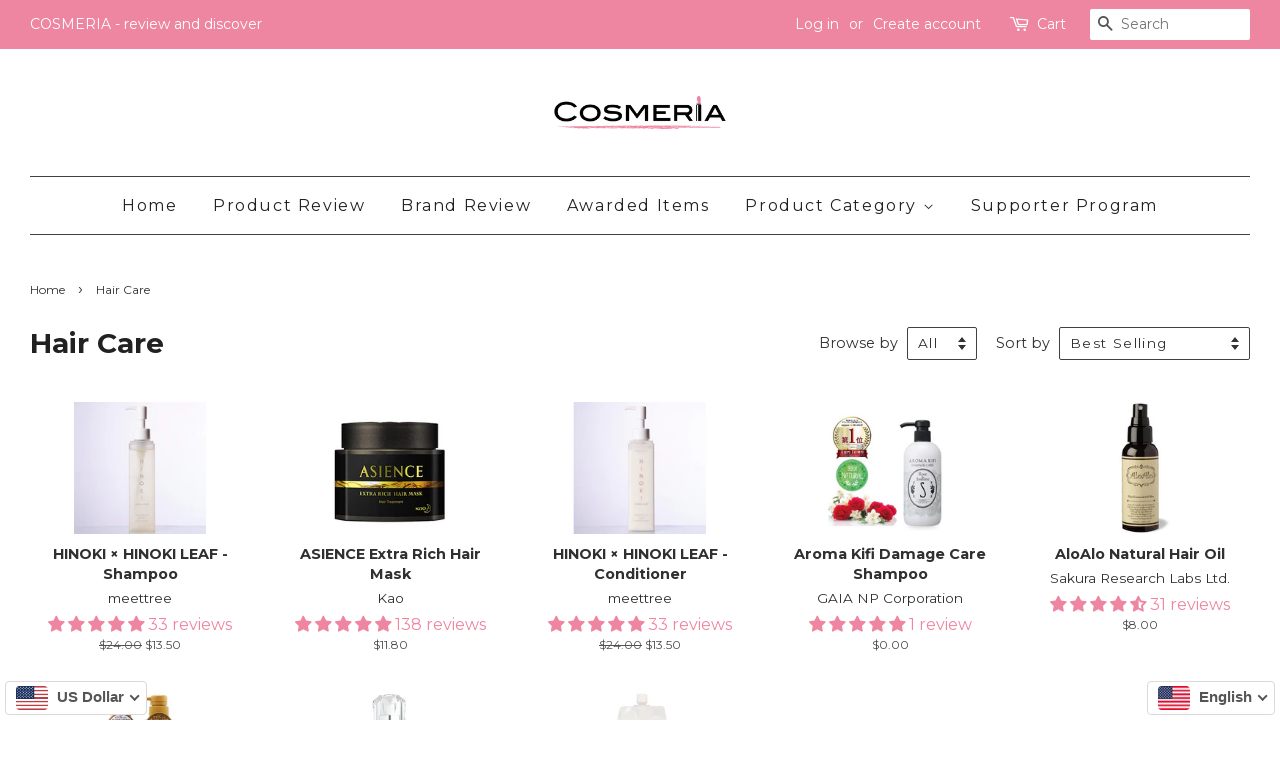

--- FILE ---
content_type: text/html; charset=utf-8
request_url: https://www.shopcosmeria.com/collections/hair-care
body_size: 28709
content:

<!doctype html>
<!--[if lt IE 7]><html lang='en'    class="no-js lt-ie9 lt-ie8 lt-ie7" lang="en"> <![endif]-->
<!--[if IE 7]><html lang='en'    class="no-js lt-ie9 lt-ie8" lang="en"> <![endif]-->
<!--[if IE 8]><html lang='en'    class="no-js lt-ie9" lang="en"> <![endif]-->
<!--[if IE 9 ]><html lang='en'    class="ie9 no-js"> <![endif]-->
<!--[if (gt IE 9)|!(IE)]><!--> <html lang='en'    class="no-js"> <!--<![endif]-->
<head>
<!--LangShop-Assets-->
 <link rel="stylesheet" href="//www.shopcosmeria.com/cdn/shop/t/9/assets/LS_198881547.css?v=14855915626307581181541990835" media="none" onload="if( media !== 'all' ) media='all'"><noscript> <link rel="stylesheet" href="//www.shopcosmeria.com/cdn/shop/t/9/assets/LS_198881547.css?v=14855915626307581181541990835"></noscript> <script src="//www.shopcosmeria.com/cdn/shop/t/9/assets/LS_198881547.js?v=24749701139687930551541990837" type="text/javascript"></script> <script type="text/javascript"> (function(){ if( typeof LS === 'undefined' ) { return; } LS.template = "collection"; })()</script> <script src="https://www.shopcosmeria.com/index.js?view=ls_js&amp;cache=false" type="text/javascript"></script>
<!--/LangShop-Assets-->


  <!-- Basic page needs ================================================== -->
  <meta charset="utf-8">
  <meta http-equiv="X-UA-Compatible" content="IE=edge,chrome=1">

  

  <link rel="shortcut icon" href="//www.shopcosmeria.com/cdn/shop/files/Faveicon-01_32x32.png?v=1613523896" type="image/png" />
  

  <!-- Title and description ================================================== -->
  
<title>Hair Care - COSMERIA - review and discover</title> <meta name="twitter:title" content="Hair Care - COSMERIA - review and discover"> <meta property="og:title" content="Hair Care - COSMERIA - review and discover">  <link rel="sitemap" type="application/xml" title="Sitemap" href="https://www.shopcosmeria.com/apps/langshop/sitemap.xml" />  <meta name='google' value='notranslate'> <meta name="twitter:card" content="summary"> <meta property="og:type" content="website">  <link rel="alternate" href="https://www.shopcosmeria.com/collections/hair-care?ls=en&cache=false" hreflang="en" />  <link rel="alternate" href="https://www.shopcosmeria.com/collections/hair-care?ls=zh-TW&cache=false" hreflang="zh-TW" />  <link rel="alternate" href="https://www.shopcosmeria.com/collections/hair-care?ls=th&cache=false" hreflang="th" />  <link rel="alternate" href="https://www.shopcosmeria.com/collections/hair-care?ls=vi&cache=false" hreflang="vi" />  <meta property="og:site_name" content="COSMERIA - review and discover"> <meta name="keywords" content="Hair,Care"><meta name="description" content=""> <meta property="og:description" content=""> <meta name="twitter:description" content="">

  

  <!-- Social meta ================================================== -->
  










  <!-- Helpers ================================================== -->
  
  <meta name="viewport" content="width=device-width,initial-scale=1">
  <meta name="theme-color" content="#ee86a1">

  <!-- CSS ================================================== -->
  <link href="//www.shopcosmeria.com/cdn/shop/t/9/assets/timber.scss.css?v=162490005886201839521707096963" rel="stylesheet" type="text/css" media="all" />
<!--   <link href="//www.shopcosmeria.com/cdn/shop/t/9/assets/foundation.min.css?v=76915926151454626321556371701" rel="stylesheet" type="text/css" media="all" /> -->
  <link href="//www.shopcosmeria.com/cdn/shop/t/9/assets/foundation-datepicker.min.css?v=111070704960534899551555937577" rel="stylesheet" type="text/css" media="all" />
  <link href="//www.shopcosmeria.com/cdn/shop/t/9/assets/theme.scss.css?v=89528770721618275791707096963" rel="stylesheet" type="text/css" media="all" />
  <link href="//ajax.googleapis.com/ajax/libs/jqueryui/1.10.3/themes/smoothness/jquery-ui.min.css" rel="stylesheet" type="text/css" media="all" />

  

  
  
  <link href="//fonts.googleapis.com/css?family=Montserrat:400,700" rel="stylesheet" type="text/css" media="all" />


  


  



  <script>
    window.theme = window.theme || {};

    var theme = {
      strings: {
        zoomClose: "Close (Esc)",
        zoomPrev: "Previous (Left arrow key)",
        zoomNext: "Next (Right arrow key)",
        addressError: "Error looking up that address",
        addressNoResults: "No results for that address",
        addressQueryLimit: "You have exceeded the Google API usage limit. Consider upgrading to a \u003ca href=\"https:\/\/developers.google.com\/maps\/premium\/usage-limits\"\u003ePremium Plan\u003c\/a\u003e.",
        authError: "There was a problem authenticating your Google Maps API Key."
      },
      settings: {
        // Adding some settings to allow the editor to update correctly when they are changed
        themeBgImage: false,
        customBgImage: '',
        enableWideLayout: true,
        typeAccentTransform: false,
        typeAccentSpacing: true,
        baseFontSize: '16px',
        headerBaseFontSize: '28px',
        accentFontSize: '16px'
      },
      variables: {
        mediaQueryMedium: 'screen and (max-width: 768px)',
        bpSmall: false
      },
      moneyFormat: "\u003cspan class=money\u003e${{amount}}\u003c\/span\u003e"
    }

    document.documentElement.className = document.documentElement.className.replace('no-js', 'supports-js');
  </script>

  <!-- Header hook for plugins ================================================== -->
  <!-- "snippets/buddha-megamenu-before.liquid" was not rendered, the associated app was uninstalled -->
  <!-- "snippets/buddha-megamenu.liquid" was not rendered, the associated app was uninstalled -->
  <script>window.performance && window.performance.mark && window.performance.mark('shopify.content_for_header.start');</script><meta name="google-site-verification" content="CTZIXHbZNd9Wq4G_T85kmSgTINNVwq6bbteHzGvKIRA">
<meta id="shopify-digital-wallet" name="shopify-digital-wallet" content="/22635793/digital_wallets/dialog">
<meta name="shopify-checkout-api-token" content="108405b3e54d5b63d1c9240c7cbfd6f8">
<meta id="in-context-paypal-metadata" data-shop-id="22635793" data-venmo-supported="false" data-environment="production" data-locale="en_US" data-paypal-v4="true" data-currency="USD">
<link rel="alternate" type="application/atom+xml" title="Feed" href="/collections/hair-care.atom" />
<link rel="alternate" hreflang="x-default" href="https://www.shopcosmeria.com/collections/hair-care">
<link rel="alternate" hreflang="en" href="https://www.shopcosmeria.com/collections/hair-care">
<link rel="alternate" hreflang="zh-Hant" href="https://www.shopcosmeria.com/zh/collections/hair-care">
<link rel="alternate" hreflang="zh-Hant-TW" href="https://www.shopcosmeria.com/zh-tw/collections/hair-care">
<link rel="alternate" hreflang="zh-Hant-AD" href="https://www.shopcosmeria.com/zh/collections/hair-care">
<link rel="alternate" hreflang="zh-Hant-AE" href="https://www.shopcosmeria.com/zh/collections/hair-care">
<link rel="alternate" hreflang="zh-Hant-AF" href="https://www.shopcosmeria.com/zh/collections/hair-care">
<link rel="alternate" hreflang="zh-Hant-AG" href="https://www.shopcosmeria.com/zh/collections/hair-care">
<link rel="alternate" hreflang="zh-Hant-AI" href="https://www.shopcosmeria.com/zh/collections/hair-care">
<link rel="alternate" hreflang="zh-Hant-AL" href="https://www.shopcosmeria.com/zh/collections/hair-care">
<link rel="alternate" hreflang="zh-Hant-AM" href="https://www.shopcosmeria.com/zh/collections/hair-care">
<link rel="alternate" hreflang="zh-Hant-AN" href="https://www.shopcosmeria.com/zh/collections/hair-care">
<link rel="alternate" hreflang="zh-Hant-AO" href="https://www.shopcosmeria.com/zh/collections/hair-care">
<link rel="alternate" hreflang="zh-Hant-AR" href="https://www.shopcosmeria.com/zh/collections/hair-care">
<link rel="alternate" hreflang="zh-Hant-AT" href="https://www.shopcosmeria.com/zh/collections/hair-care">
<link rel="alternate" hreflang="zh-Hant-AU" href="https://www.shopcosmeria.com/zh/collections/hair-care">
<link rel="alternate" hreflang="zh-Hant-AW" href="https://www.shopcosmeria.com/zh/collections/hair-care">
<link rel="alternate" hreflang="zh-Hant-AX" href="https://www.shopcosmeria.com/zh/collections/hair-care">
<link rel="alternate" hreflang="zh-Hant-AZ" href="https://www.shopcosmeria.com/zh/collections/hair-care">
<link rel="alternate" hreflang="zh-Hant-BA" href="https://www.shopcosmeria.com/zh/collections/hair-care">
<link rel="alternate" hreflang="zh-Hant-BB" href="https://www.shopcosmeria.com/zh/collections/hair-care">
<link rel="alternate" hreflang="zh-Hant-BD" href="https://www.shopcosmeria.com/zh/collections/hair-care">
<link rel="alternate" hreflang="zh-Hant-BE" href="https://www.shopcosmeria.com/zh/collections/hair-care">
<link rel="alternate" hreflang="zh-Hant-BF" href="https://www.shopcosmeria.com/zh/collections/hair-care">
<link rel="alternate" hreflang="zh-Hant-BG" href="https://www.shopcosmeria.com/zh/collections/hair-care">
<link rel="alternate" hreflang="zh-Hant-BH" href="https://www.shopcosmeria.com/zh/collections/hair-care">
<link rel="alternate" hreflang="zh-Hant-BI" href="https://www.shopcosmeria.com/zh/collections/hair-care">
<link rel="alternate" hreflang="zh-Hant-BJ" href="https://www.shopcosmeria.com/zh/collections/hair-care">
<link rel="alternate" hreflang="zh-Hant-BL" href="https://www.shopcosmeria.com/zh/collections/hair-care">
<link rel="alternate" hreflang="zh-Hant-BM" href="https://www.shopcosmeria.com/zh/collections/hair-care">
<link rel="alternate" hreflang="zh-Hant-BN" href="https://www.shopcosmeria.com/zh/collections/hair-care">
<link rel="alternate" hreflang="zh-Hant-BO" href="https://www.shopcosmeria.com/zh/collections/hair-care">
<link rel="alternate" hreflang="zh-Hant-BQ" href="https://www.shopcosmeria.com/zh/collections/hair-care">
<link rel="alternate" hreflang="zh-Hant-BR" href="https://www.shopcosmeria.com/zh/collections/hair-care">
<link rel="alternate" hreflang="zh-Hant-BS" href="https://www.shopcosmeria.com/zh/collections/hair-care">
<link rel="alternate" hreflang="zh-Hant-BT" href="https://www.shopcosmeria.com/zh/collections/hair-care">
<link rel="alternate" hreflang="zh-Hant-BV" href="https://www.shopcosmeria.com/zh/collections/hair-care">
<link rel="alternate" hreflang="zh-Hant-BW" href="https://www.shopcosmeria.com/zh/collections/hair-care">
<link rel="alternate" hreflang="zh-Hant-BY" href="https://www.shopcosmeria.com/zh/collections/hair-care">
<link rel="alternate" hreflang="zh-Hant-BZ" href="https://www.shopcosmeria.com/zh/collections/hair-care">
<link rel="alternate" hreflang="zh-Hant-CA" href="https://www.shopcosmeria.com/zh/collections/hair-care">
<link rel="alternate" hreflang="zh-Hant-CC" href="https://www.shopcosmeria.com/zh/collections/hair-care">
<link rel="alternate" hreflang="zh-Hant-CD" href="https://www.shopcosmeria.com/zh/collections/hair-care">
<link rel="alternate" hreflang="zh-Hant-CF" href="https://www.shopcosmeria.com/zh/collections/hair-care">
<link rel="alternate" hreflang="zh-Hant-CG" href="https://www.shopcosmeria.com/zh/collections/hair-care">
<link rel="alternate" hreflang="zh-Hant-CH" href="https://www.shopcosmeria.com/zh/collections/hair-care">
<link rel="alternate" hreflang="zh-Hant-CI" href="https://www.shopcosmeria.com/zh/collections/hair-care">
<link rel="alternate" hreflang="zh-Hant-CK" href="https://www.shopcosmeria.com/zh/collections/hair-care">
<link rel="alternate" hreflang="zh-Hant-CL" href="https://www.shopcosmeria.com/zh/collections/hair-care">
<link rel="alternate" hreflang="zh-Hant-CM" href="https://www.shopcosmeria.com/zh/collections/hair-care">
<link rel="alternate" hreflang="zh-Hant-CN" href="https://www.shopcosmeria.com/zh/collections/hair-care">
<link rel="alternate" hreflang="zh-Hant-CO" href="https://www.shopcosmeria.com/zh/collections/hair-care">
<link rel="alternate" hreflang="zh-Hant-CR" href="https://www.shopcosmeria.com/zh/collections/hair-care">
<link rel="alternate" hreflang="zh-Hant-CV" href="https://www.shopcosmeria.com/zh/collections/hair-care">
<link rel="alternate" hreflang="zh-Hant-CW" href="https://www.shopcosmeria.com/zh/collections/hair-care">
<link rel="alternate" hreflang="zh-Hant-CX" href="https://www.shopcosmeria.com/zh/collections/hair-care">
<link rel="alternate" hreflang="zh-Hant-CY" href="https://www.shopcosmeria.com/zh/collections/hair-care">
<link rel="alternate" hreflang="zh-Hant-CZ" href="https://www.shopcosmeria.com/zh/collections/hair-care">
<link rel="alternate" hreflang="zh-Hant-DE" href="https://www.shopcosmeria.com/zh/collections/hair-care">
<link rel="alternate" hreflang="zh-Hant-DJ" href="https://www.shopcosmeria.com/zh/collections/hair-care">
<link rel="alternate" hreflang="zh-Hant-DK" href="https://www.shopcosmeria.com/zh/collections/hair-care">
<link rel="alternate" hreflang="zh-Hant-DM" href="https://www.shopcosmeria.com/zh/collections/hair-care">
<link rel="alternate" hreflang="zh-Hant-DO" href="https://www.shopcosmeria.com/zh/collections/hair-care">
<link rel="alternate" hreflang="zh-Hant-DZ" href="https://www.shopcosmeria.com/zh/collections/hair-care">
<link rel="alternate" hreflang="zh-Hant-EC" href="https://www.shopcosmeria.com/zh/collections/hair-care">
<link rel="alternate" hreflang="zh-Hant-EE" href="https://www.shopcosmeria.com/zh/collections/hair-care">
<link rel="alternate" hreflang="zh-Hant-EG" href="https://www.shopcosmeria.com/zh/collections/hair-care">
<link rel="alternate" hreflang="zh-Hant-EH" href="https://www.shopcosmeria.com/zh/collections/hair-care">
<link rel="alternate" hreflang="zh-Hant-ER" href="https://www.shopcosmeria.com/zh/collections/hair-care">
<link rel="alternate" hreflang="zh-Hant-ES" href="https://www.shopcosmeria.com/zh/collections/hair-care">
<link rel="alternate" hreflang="zh-Hant-ET" href="https://www.shopcosmeria.com/zh/collections/hair-care">
<link rel="alternate" hreflang="zh-Hant-FI" href="https://www.shopcosmeria.com/zh/collections/hair-care">
<link rel="alternate" hreflang="zh-Hant-FJ" href="https://www.shopcosmeria.com/zh/collections/hair-care">
<link rel="alternate" hreflang="zh-Hant-FK" href="https://www.shopcosmeria.com/zh/collections/hair-care">
<link rel="alternate" hreflang="zh-Hant-FO" href="https://www.shopcosmeria.com/zh/collections/hair-care">
<link rel="alternate" hreflang="zh-Hant-FR" href="https://www.shopcosmeria.com/zh/collections/hair-care">
<link rel="alternate" hreflang="zh-Hant-GA" href="https://www.shopcosmeria.com/zh/collections/hair-care">
<link rel="alternate" hreflang="zh-Hant-GB" href="https://www.shopcosmeria.com/zh/collections/hair-care">
<link rel="alternate" hreflang="zh-Hant-GD" href="https://www.shopcosmeria.com/zh/collections/hair-care">
<link rel="alternate" hreflang="zh-Hant-GE" href="https://www.shopcosmeria.com/zh/collections/hair-care">
<link rel="alternate" hreflang="zh-Hant-GF" href="https://www.shopcosmeria.com/zh/collections/hair-care">
<link rel="alternate" hreflang="zh-Hant-GG" href="https://www.shopcosmeria.com/zh/collections/hair-care">
<link rel="alternate" hreflang="zh-Hant-GH" href="https://www.shopcosmeria.com/zh/collections/hair-care">
<link rel="alternate" hreflang="zh-Hant-GI" href="https://www.shopcosmeria.com/zh/collections/hair-care">
<link rel="alternate" hreflang="zh-Hant-GL" href="https://www.shopcosmeria.com/zh/collections/hair-care">
<link rel="alternate" hreflang="zh-Hant-GM" href="https://www.shopcosmeria.com/zh/collections/hair-care">
<link rel="alternate" hreflang="zh-Hant-GN" href="https://www.shopcosmeria.com/zh/collections/hair-care">
<link rel="alternate" hreflang="zh-Hant-GP" href="https://www.shopcosmeria.com/zh/collections/hair-care">
<link rel="alternate" hreflang="zh-Hant-GQ" href="https://www.shopcosmeria.com/zh/collections/hair-care">
<link rel="alternate" hreflang="zh-Hant-GR" href="https://www.shopcosmeria.com/zh/collections/hair-care">
<link rel="alternate" hreflang="zh-Hant-GS" href="https://www.shopcosmeria.com/zh/collections/hair-care">
<link rel="alternate" hreflang="zh-Hant-GT" href="https://www.shopcosmeria.com/zh/collections/hair-care">
<link rel="alternate" hreflang="zh-Hant-GW" href="https://www.shopcosmeria.com/zh/collections/hair-care">
<link rel="alternate" hreflang="zh-Hant-GY" href="https://www.shopcosmeria.com/zh/collections/hair-care">
<link rel="alternate" hreflang="zh-Hant-HK" href="https://www.shopcosmeria.com/zh/collections/hair-care">
<link rel="alternate" hreflang="zh-Hant-HM" href="https://www.shopcosmeria.com/zh/collections/hair-care">
<link rel="alternate" hreflang="zh-Hant-HN" href="https://www.shopcosmeria.com/zh/collections/hair-care">
<link rel="alternate" hreflang="zh-Hant-HR" href="https://www.shopcosmeria.com/zh/collections/hair-care">
<link rel="alternate" hreflang="zh-Hant-HT" href="https://www.shopcosmeria.com/zh/collections/hair-care">
<link rel="alternate" hreflang="zh-Hant-HU" href="https://www.shopcosmeria.com/zh/collections/hair-care">
<link rel="alternate" hreflang="zh-Hant-ID" href="https://www.shopcosmeria.com/zh/collections/hair-care">
<link rel="alternate" hreflang="zh-Hant-IE" href="https://www.shopcosmeria.com/zh/collections/hair-care">
<link rel="alternate" hreflang="zh-Hant-IL" href="https://www.shopcosmeria.com/zh/collections/hair-care">
<link rel="alternate" hreflang="zh-Hant-IM" href="https://www.shopcosmeria.com/zh/collections/hair-care">
<link rel="alternate" hreflang="zh-Hant-IN" href="https://www.shopcosmeria.com/zh/collections/hair-care">
<link rel="alternate" hreflang="zh-Hant-IO" href="https://www.shopcosmeria.com/zh/collections/hair-care">
<link rel="alternate" hreflang="zh-Hant-IQ" href="https://www.shopcosmeria.com/zh/collections/hair-care">
<link rel="alternate" hreflang="zh-Hant-IS" href="https://www.shopcosmeria.com/zh/collections/hair-care">
<link rel="alternate" hreflang="zh-Hant-IT" href="https://www.shopcosmeria.com/zh/collections/hair-care">
<link rel="alternate" hreflang="zh-Hant-JE" href="https://www.shopcosmeria.com/zh/collections/hair-care">
<link rel="alternate" hreflang="zh-Hant-JM" href="https://www.shopcosmeria.com/zh/collections/hair-care">
<link rel="alternate" hreflang="zh-Hant-JO" href="https://www.shopcosmeria.com/zh/collections/hair-care">
<link rel="alternate" hreflang="zh-Hant-JP" href="https://www.shopcosmeria.com/zh/collections/hair-care">
<link rel="alternate" hreflang="zh-Hant-KE" href="https://www.shopcosmeria.com/zh/collections/hair-care">
<link rel="alternate" hreflang="zh-Hant-KG" href="https://www.shopcosmeria.com/zh/collections/hair-care">
<link rel="alternate" hreflang="zh-Hant-KH" href="https://www.shopcosmeria.com/zh/collections/hair-care">
<link rel="alternate" hreflang="zh-Hant-KI" href="https://www.shopcosmeria.com/zh/collections/hair-care">
<link rel="alternate" hreflang="zh-Hant-KM" href="https://www.shopcosmeria.com/zh/collections/hair-care">
<link rel="alternate" hreflang="zh-Hant-KN" href="https://www.shopcosmeria.com/zh/collections/hair-care">
<link rel="alternate" hreflang="zh-Hant-KR" href="https://www.shopcosmeria.com/zh/collections/hair-care">
<link rel="alternate" hreflang="zh-Hant-KW" href="https://www.shopcosmeria.com/zh/collections/hair-care">
<link rel="alternate" hreflang="zh-Hant-KY" href="https://www.shopcosmeria.com/zh/collections/hair-care">
<link rel="alternate" hreflang="zh-Hant-KZ" href="https://www.shopcosmeria.com/zh/collections/hair-care">
<link rel="alternate" hreflang="zh-Hant-LA" href="https://www.shopcosmeria.com/zh/collections/hair-care">
<link rel="alternate" hreflang="zh-Hant-LB" href="https://www.shopcosmeria.com/zh/collections/hair-care">
<link rel="alternate" hreflang="zh-Hant-LC" href="https://www.shopcosmeria.com/zh/collections/hair-care">
<link rel="alternate" hreflang="zh-Hant-LI" href="https://www.shopcosmeria.com/zh/collections/hair-care">
<link rel="alternate" hreflang="zh-Hant-LK" href="https://www.shopcosmeria.com/zh/collections/hair-care">
<link rel="alternate" hreflang="zh-Hant-LR" href="https://www.shopcosmeria.com/zh/collections/hair-care">
<link rel="alternate" hreflang="zh-Hant-LS" href="https://www.shopcosmeria.com/zh/collections/hair-care">
<link rel="alternate" hreflang="zh-Hant-LT" href="https://www.shopcosmeria.com/zh/collections/hair-care">
<link rel="alternate" hreflang="zh-Hant-LU" href="https://www.shopcosmeria.com/zh/collections/hair-care">
<link rel="alternate" hreflang="zh-Hant-LV" href="https://www.shopcosmeria.com/zh/collections/hair-care">
<link rel="alternate" hreflang="zh-Hant-LY" href="https://www.shopcosmeria.com/zh/collections/hair-care">
<link rel="alternate" hreflang="zh-Hant-MA" href="https://www.shopcosmeria.com/zh/collections/hair-care">
<link rel="alternate" hreflang="zh-Hant-MC" href="https://www.shopcosmeria.com/zh/collections/hair-care">
<link rel="alternate" hreflang="zh-Hant-MD" href="https://www.shopcosmeria.com/zh/collections/hair-care">
<link rel="alternate" hreflang="zh-Hant-ME" href="https://www.shopcosmeria.com/zh/collections/hair-care">
<link rel="alternate" hreflang="zh-Hant-MF" href="https://www.shopcosmeria.com/zh/collections/hair-care">
<link rel="alternate" hreflang="zh-Hant-MG" href="https://www.shopcosmeria.com/zh/collections/hair-care">
<link rel="alternate" hreflang="zh-Hant-MK" href="https://www.shopcosmeria.com/zh/collections/hair-care">
<link rel="alternate" hreflang="zh-Hant-ML" href="https://www.shopcosmeria.com/zh/collections/hair-care">
<link rel="alternate" hreflang="zh-Hant-MM" href="https://www.shopcosmeria.com/zh/collections/hair-care">
<link rel="alternate" hreflang="zh-Hant-MN" href="https://www.shopcosmeria.com/zh/collections/hair-care">
<link rel="alternate" hreflang="zh-Hant-MO" href="https://www.shopcosmeria.com/zh/collections/hair-care">
<link rel="alternate" hreflang="zh-Hant-MQ" href="https://www.shopcosmeria.com/zh/collections/hair-care">
<link rel="alternate" hreflang="zh-Hant-MR" href="https://www.shopcosmeria.com/zh/collections/hair-care">
<link rel="alternate" hreflang="zh-Hant-MS" href="https://www.shopcosmeria.com/zh/collections/hair-care">
<link rel="alternate" hreflang="zh-Hant-MT" href="https://www.shopcosmeria.com/zh/collections/hair-care">
<link rel="alternate" hreflang="zh-Hant-MU" href="https://www.shopcosmeria.com/zh/collections/hair-care">
<link rel="alternate" hreflang="zh-Hant-MV" href="https://www.shopcosmeria.com/zh/collections/hair-care">
<link rel="alternate" hreflang="zh-Hant-MW" href="https://www.shopcosmeria.com/zh/collections/hair-care">
<link rel="alternate" hreflang="zh-Hant-MX" href="https://www.shopcosmeria.com/zh/collections/hair-care">
<link rel="alternate" hreflang="zh-Hant-MY" href="https://www.shopcosmeria.com/zh/collections/hair-care">
<link rel="alternate" hreflang="zh-Hant-MZ" href="https://www.shopcosmeria.com/zh/collections/hair-care">
<link rel="alternate" hreflang="zh-Hant-NA" href="https://www.shopcosmeria.com/zh/collections/hair-care">
<link rel="alternate" hreflang="zh-Hant-NC" href="https://www.shopcosmeria.com/zh/collections/hair-care">
<link rel="alternate" hreflang="zh-Hant-NE" href="https://www.shopcosmeria.com/zh/collections/hair-care">
<link rel="alternate" hreflang="zh-Hant-NF" href="https://www.shopcosmeria.com/zh/collections/hair-care">
<link rel="alternate" hreflang="zh-Hant-NG" href="https://www.shopcosmeria.com/zh/collections/hair-care">
<link rel="alternate" hreflang="zh-Hant-NI" href="https://www.shopcosmeria.com/zh/collections/hair-care">
<link rel="alternate" hreflang="zh-Hant-NL" href="https://www.shopcosmeria.com/zh/collections/hair-care">
<link rel="alternate" hreflang="zh-Hant-NO" href="https://www.shopcosmeria.com/zh/collections/hair-care">
<link rel="alternate" hreflang="zh-Hant-NP" href="https://www.shopcosmeria.com/zh/collections/hair-care">
<link rel="alternate" hreflang="zh-Hant-NR" href="https://www.shopcosmeria.com/zh/collections/hair-care">
<link rel="alternate" hreflang="zh-Hant-NU" href="https://www.shopcosmeria.com/zh/collections/hair-care">
<link rel="alternate" hreflang="zh-Hant-NZ" href="https://www.shopcosmeria.com/zh/collections/hair-care">
<link rel="alternate" hreflang="zh-Hant-OM" href="https://www.shopcosmeria.com/zh/collections/hair-care">
<link rel="alternate" hreflang="zh-Hant-PA" href="https://www.shopcosmeria.com/zh/collections/hair-care">
<link rel="alternate" hreflang="zh-Hant-PE" href="https://www.shopcosmeria.com/zh/collections/hair-care">
<link rel="alternate" hreflang="zh-Hant-PF" href="https://www.shopcosmeria.com/zh/collections/hair-care">
<link rel="alternate" hreflang="zh-Hant-PG" href="https://www.shopcosmeria.com/zh/collections/hair-care">
<link rel="alternate" hreflang="zh-Hant-PH" href="https://www.shopcosmeria.com/zh/collections/hair-care">
<link rel="alternate" hreflang="zh-Hant-PK" href="https://www.shopcosmeria.com/zh/collections/hair-care">
<link rel="alternate" hreflang="zh-Hant-PL" href="https://www.shopcosmeria.com/zh/collections/hair-care">
<link rel="alternate" hreflang="zh-Hant-PM" href="https://www.shopcosmeria.com/zh/collections/hair-care">
<link rel="alternate" hreflang="zh-Hant-PN" href="https://www.shopcosmeria.com/zh/collections/hair-care">
<link rel="alternate" hreflang="zh-Hant-PS" href="https://www.shopcosmeria.com/zh/collections/hair-care">
<link rel="alternate" hreflang="zh-Hant-PT" href="https://www.shopcosmeria.com/zh/collections/hair-care">
<link rel="alternate" hreflang="zh-Hant-PY" href="https://www.shopcosmeria.com/zh/collections/hair-care">
<link rel="alternate" hreflang="zh-Hant-QA" href="https://www.shopcosmeria.com/zh/collections/hair-care">
<link rel="alternate" hreflang="zh-Hant-RE" href="https://www.shopcosmeria.com/zh/collections/hair-care">
<link rel="alternate" hreflang="zh-Hant-RO" href="https://www.shopcosmeria.com/zh/collections/hair-care">
<link rel="alternate" hreflang="zh-Hant-RS" href="https://www.shopcosmeria.com/zh/collections/hair-care">
<link rel="alternate" hreflang="zh-Hant-RU" href="https://www.shopcosmeria.com/zh/collections/hair-care">
<link rel="alternate" hreflang="zh-Hant-RW" href="https://www.shopcosmeria.com/zh/collections/hair-care">
<link rel="alternate" hreflang="zh-Hant-SA" href="https://www.shopcosmeria.com/zh/collections/hair-care">
<link rel="alternate" hreflang="zh-Hant-SB" href="https://www.shopcosmeria.com/zh/collections/hair-care">
<link rel="alternate" hreflang="zh-Hant-SC" href="https://www.shopcosmeria.com/zh/collections/hair-care">
<link rel="alternate" hreflang="zh-Hant-SD" href="https://www.shopcosmeria.com/zh/collections/hair-care">
<link rel="alternate" hreflang="zh-Hant-SE" href="https://www.shopcosmeria.com/zh/collections/hair-care">
<link rel="alternate" hreflang="zh-Hant-SG" href="https://www.shopcosmeria.com/zh/collections/hair-care">
<link rel="alternate" hreflang="zh-Hant-SH" href="https://www.shopcosmeria.com/zh/collections/hair-care">
<link rel="alternate" hreflang="zh-Hant-SI" href="https://www.shopcosmeria.com/zh/collections/hair-care">
<link rel="alternate" hreflang="zh-Hant-SJ" href="https://www.shopcosmeria.com/zh/collections/hair-care">
<link rel="alternate" hreflang="zh-Hant-SK" href="https://www.shopcosmeria.com/zh/collections/hair-care">
<link rel="alternate" hreflang="zh-Hant-SL" href="https://www.shopcosmeria.com/zh/collections/hair-care">
<link rel="alternate" hreflang="zh-Hant-SM" href="https://www.shopcosmeria.com/zh/collections/hair-care">
<link rel="alternate" hreflang="zh-Hant-SN" href="https://www.shopcosmeria.com/zh/collections/hair-care">
<link rel="alternate" hreflang="zh-Hant-SO" href="https://www.shopcosmeria.com/zh/collections/hair-care">
<link rel="alternate" hreflang="zh-Hant-SR" href="https://www.shopcosmeria.com/zh/collections/hair-care">
<link rel="alternate" hreflang="zh-Hant-SS" href="https://www.shopcosmeria.com/zh/collections/hair-care">
<link rel="alternate" hreflang="zh-Hant-ST" href="https://www.shopcosmeria.com/zh/collections/hair-care">
<link rel="alternate" hreflang="zh-Hant-SV" href="https://www.shopcosmeria.com/zh/collections/hair-care">
<link rel="alternate" hreflang="zh-Hant-SX" href="https://www.shopcosmeria.com/zh/collections/hair-care">
<link rel="alternate" hreflang="zh-Hant-SZ" href="https://www.shopcosmeria.com/zh/collections/hair-care">
<link rel="alternate" hreflang="zh-Hant-TC" href="https://www.shopcosmeria.com/zh/collections/hair-care">
<link rel="alternate" hreflang="zh-Hant-TD" href="https://www.shopcosmeria.com/zh/collections/hair-care">
<link rel="alternate" hreflang="zh-Hant-TF" href="https://www.shopcosmeria.com/zh/collections/hair-care">
<link rel="alternate" hreflang="zh-Hant-TG" href="https://www.shopcosmeria.com/zh/collections/hair-care">
<link rel="alternate" hreflang="zh-Hant-TH" href="https://www.shopcosmeria.com/zh/collections/hair-care">
<link rel="alternate" hreflang="zh-Hant-TJ" href="https://www.shopcosmeria.com/zh/collections/hair-care">
<link rel="alternate" hreflang="zh-Hant-TK" href="https://www.shopcosmeria.com/zh/collections/hair-care">
<link rel="alternate" hreflang="zh-Hant-TL" href="https://www.shopcosmeria.com/zh/collections/hair-care">
<link rel="alternate" hreflang="zh-Hant-TM" href="https://www.shopcosmeria.com/zh/collections/hair-care">
<link rel="alternate" hreflang="zh-Hant-TN" href="https://www.shopcosmeria.com/zh/collections/hair-care">
<link rel="alternate" hreflang="zh-Hant-TO" href="https://www.shopcosmeria.com/zh/collections/hair-care">
<link rel="alternate" hreflang="zh-Hant-TR" href="https://www.shopcosmeria.com/zh/collections/hair-care">
<link rel="alternate" hreflang="zh-Hant-TT" href="https://www.shopcosmeria.com/zh/collections/hair-care">
<link rel="alternate" hreflang="zh-Hant-TV" href="https://www.shopcosmeria.com/zh/collections/hair-care">
<link rel="alternate" hreflang="zh-Hant-TZ" href="https://www.shopcosmeria.com/zh/collections/hair-care">
<link rel="alternate" hreflang="zh-Hant-UA" href="https://www.shopcosmeria.com/zh/collections/hair-care">
<link rel="alternate" hreflang="zh-Hant-UG" href="https://www.shopcosmeria.com/zh/collections/hair-care">
<link rel="alternate" hreflang="zh-Hant-UM" href="https://www.shopcosmeria.com/zh/collections/hair-care">
<link rel="alternate" hreflang="zh-Hant-US" href="https://www.shopcosmeria.com/zh/collections/hair-care">
<link rel="alternate" hreflang="zh-Hant-UY" href="https://www.shopcosmeria.com/zh/collections/hair-care">
<link rel="alternate" hreflang="zh-Hant-UZ" href="https://www.shopcosmeria.com/zh/collections/hair-care">
<link rel="alternate" hreflang="zh-Hant-VA" href="https://www.shopcosmeria.com/zh/collections/hair-care">
<link rel="alternate" hreflang="zh-Hant-VC" href="https://www.shopcosmeria.com/zh/collections/hair-care">
<link rel="alternate" hreflang="zh-Hant-VE" href="https://www.shopcosmeria.com/zh/collections/hair-care">
<link rel="alternate" hreflang="zh-Hant-VG" href="https://www.shopcosmeria.com/zh/collections/hair-care">
<link rel="alternate" hreflang="zh-Hant-VN" href="https://www.shopcosmeria.com/zh/collections/hair-care">
<link rel="alternate" hreflang="zh-Hant-VU" href="https://www.shopcosmeria.com/zh/collections/hair-care">
<link rel="alternate" hreflang="zh-Hant-WF" href="https://www.shopcosmeria.com/zh/collections/hair-care">
<link rel="alternate" hreflang="zh-Hant-WS" href="https://www.shopcosmeria.com/zh/collections/hair-care">
<link rel="alternate" hreflang="zh-Hant-XK" href="https://www.shopcosmeria.com/zh/collections/hair-care">
<link rel="alternate" hreflang="zh-Hant-YE" href="https://www.shopcosmeria.com/zh/collections/hair-care">
<link rel="alternate" hreflang="zh-Hant-YT" href="https://www.shopcosmeria.com/zh/collections/hair-care">
<link rel="alternate" hreflang="zh-Hant-ZA" href="https://www.shopcosmeria.com/zh/collections/hair-care">
<link rel="alternate" hreflang="zh-Hant-ZM" href="https://www.shopcosmeria.com/zh/collections/hair-care">
<link rel="alternate" hreflang="zh-Hant-ZW" href="https://www.shopcosmeria.com/zh/collections/hair-care">
<link rel="alternate" type="application/json+oembed" href="https://www.shopcosmeria.com/collections/hair-care.oembed">
<script async="async" src="/checkouts/internal/preloads.js?locale=en-US"></script>
<script id="shopify-features" type="application/json">{"accessToken":"108405b3e54d5b63d1c9240c7cbfd6f8","betas":["rich-media-storefront-analytics"],"domain":"www.shopcosmeria.com","predictiveSearch":true,"shopId":22635793,"locale":"en"}</script>
<script>var Shopify = Shopify || {};
Shopify.shop = "cosmeria.myshopify.com";
Shopify.locale = "en";
Shopify.currency = {"active":"USD","rate":"1.0"};
Shopify.country = "US";
Shopify.theme = {"name":"LS #198881547 (12-11-2018 11:47)","id":37268029474,"schema_name":"Minimal","schema_version":"3.5.2","theme_store_id":null,"role":"main"};
Shopify.theme.handle = "null";
Shopify.theme.style = {"id":null,"handle":null};
Shopify.cdnHost = "www.shopcosmeria.com/cdn";
Shopify.routes = Shopify.routes || {};
Shopify.routes.root = "/";</script>
<script type="module">!function(o){(o.Shopify=o.Shopify||{}).modules=!0}(window);</script>
<script>!function(o){function n(){var o=[];function n(){o.push(Array.prototype.slice.apply(arguments))}return n.q=o,n}var t=o.Shopify=o.Shopify||{};t.loadFeatures=n(),t.autoloadFeatures=n()}(window);</script>
<script id="shop-js-analytics" type="application/json">{"pageType":"collection"}</script>
<script defer="defer" async type="module" src="//www.shopcosmeria.com/cdn/shopifycloud/shop-js/modules/v2/client.init-shop-cart-sync_BT-GjEfc.en.esm.js"></script>
<script defer="defer" async type="module" src="//www.shopcosmeria.com/cdn/shopifycloud/shop-js/modules/v2/chunk.common_D58fp_Oc.esm.js"></script>
<script defer="defer" async type="module" src="//www.shopcosmeria.com/cdn/shopifycloud/shop-js/modules/v2/chunk.modal_xMitdFEc.esm.js"></script>
<script type="module">
  await import("//www.shopcosmeria.com/cdn/shopifycloud/shop-js/modules/v2/client.init-shop-cart-sync_BT-GjEfc.en.esm.js");
await import("//www.shopcosmeria.com/cdn/shopifycloud/shop-js/modules/v2/chunk.common_D58fp_Oc.esm.js");
await import("//www.shopcosmeria.com/cdn/shopifycloud/shop-js/modules/v2/chunk.modal_xMitdFEc.esm.js");

  window.Shopify.SignInWithShop?.initShopCartSync?.({"fedCMEnabled":true,"windoidEnabled":true});

</script>
<script>(function() {
  var isLoaded = false;
  function asyncLoad() {
    if (isLoaded) return;
    isLoaded = true;
    var urls = ["\/\/d1liekpayvooaz.cloudfront.net\/apps\/customizery\/customizery.js?shop=cosmeria.myshopify.com","https:\/\/instafeed.nfcube.com\/cdn\/f648a59213ba68d256205abe5c5056df.js?shop=cosmeria.myshopify.com","\/\/social-login.oxiapps.com\/api\/init?vt=928350\u0026shop=cosmeria.myshopify.com","\/\/cdn.shopify.com\/proxy\/d9f57b7435c019cdff935aaa297e492e01d4da114c1ec7fcf7aee1ef0082a2d9\/api.goaffpro.com\/loader.js?shop=cosmeria.myshopify.com\u0026sp-cache-control=cHVibGljLCBtYXgtYWdlPTkwMA","https:\/\/cdn.langshop.app\/buckets\/app\/libs\/storefront\/sdk.js?release=2.16.1+1806\u0026proxy_prefix=\/apps\/langshop\u0026shop=cosmeria.myshopify.com"];
    for (var i = 0; i < urls.length; i++) {
      var s = document.createElement('script');
      s.type = 'text/javascript';
      s.async = true;
      s.src = urls[i];
      var x = document.getElementsByTagName('script')[0];
      x.parentNode.insertBefore(s, x);
    }
  };
  if(window.attachEvent) {
    window.attachEvent('onload', asyncLoad);
  } else {
    window.addEventListener('load', asyncLoad, false);
  }
})();</script>
<script id="__st">var __st={"a":22635793,"offset":32400,"reqid":"2a97bc74-1416-49ee-aa23-eef8e4d7fd85-1769038473","pageurl":"www.shopcosmeria.com\/collections\/hair-care","u":"f675edde4bb0","p":"collection","rtyp":"collection","rid":82137120802};</script>
<script>window.ShopifyPaypalV4VisibilityTracking = true;</script>
<script id="captcha-bootstrap">!function(){'use strict';const t='contact',e='account',n='new_comment',o=[[t,t],['blogs',n],['comments',n],[t,'customer']],c=[[e,'customer_login'],[e,'guest_login'],[e,'recover_customer_password'],[e,'create_customer']],r=t=>t.map((([t,e])=>`form[action*='/${t}']:not([data-nocaptcha='true']) input[name='form_type'][value='${e}']`)).join(','),a=t=>()=>t?[...document.querySelectorAll(t)].map((t=>t.form)):[];function s(){const t=[...o],e=r(t);return a(e)}const i='password',u='form_key',d=['recaptcha-v3-token','g-recaptcha-response','h-captcha-response',i],f=()=>{try{return window.sessionStorage}catch{return}},m='__shopify_v',_=t=>t.elements[u];function p(t,e,n=!1){try{const o=window.sessionStorage,c=JSON.parse(o.getItem(e)),{data:r}=function(t){const{data:e,action:n}=t;return t[m]||n?{data:e,action:n}:{data:t,action:n}}(c);for(const[e,n]of Object.entries(r))t.elements[e]&&(t.elements[e].value=n);n&&o.removeItem(e)}catch(o){console.error('form repopulation failed',{error:o})}}const l='form_type',E='cptcha';function T(t){t.dataset[E]=!0}const w=window,h=w.document,L='Shopify',v='ce_forms',y='captcha';let A=!1;((t,e)=>{const n=(g='f06e6c50-85a8-45c8-87d0-21a2b65856fe',I='https://cdn.shopify.com/shopifycloud/storefront-forms-hcaptcha/ce_storefront_forms_captcha_hcaptcha.v1.5.2.iife.js',D={infoText:'Protected by hCaptcha',privacyText:'Privacy',termsText:'Terms'},(t,e,n)=>{const o=w[L][v],c=o.bindForm;if(c)return c(t,g,e,D).then(n);var r;o.q.push([[t,g,e,D],n]),r=I,A||(h.body.append(Object.assign(h.createElement('script'),{id:'captcha-provider',async:!0,src:r})),A=!0)});var g,I,D;w[L]=w[L]||{},w[L][v]=w[L][v]||{},w[L][v].q=[],w[L][y]=w[L][y]||{},w[L][y].protect=function(t,e){n(t,void 0,e),T(t)},Object.freeze(w[L][y]),function(t,e,n,w,h,L){const[v,y,A,g]=function(t,e,n){const i=e?o:[],u=t?c:[],d=[...i,...u],f=r(d),m=r(i),_=r(d.filter((([t,e])=>n.includes(e))));return[a(f),a(m),a(_),s()]}(w,h,L),I=t=>{const e=t.target;return e instanceof HTMLFormElement?e:e&&e.form},D=t=>v().includes(t);t.addEventListener('submit',(t=>{const e=I(t);if(!e)return;const n=D(e)&&!e.dataset.hcaptchaBound&&!e.dataset.recaptchaBound,o=_(e),c=g().includes(e)&&(!o||!o.value);(n||c)&&t.preventDefault(),c&&!n&&(function(t){try{if(!f())return;!function(t){const e=f();if(!e)return;const n=_(t);if(!n)return;const o=n.value;o&&e.removeItem(o)}(t);const e=Array.from(Array(32),(()=>Math.random().toString(36)[2])).join('');!function(t,e){_(t)||t.append(Object.assign(document.createElement('input'),{type:'hidden',name:u})),t.elements[u].value=e}(t,e),function(t,e){const n=f();if(!n)return;const o=[...t.querySelectorAll(`input[type='${i}']`)].map((({name:t})=>t)),c=[...d,...o],r={};for(const[a,s]of new FormData(t).entries())c.includes(a)||(r[a]=s);n.setItem(e,JSON.stringify({[m]:1,action:t.action,data:r}))}(t,e)}catch(e){console.error('failed to persist form',e)}}(e),e.submit())}));const S=(t,e)=>{t&&!t.dataset[E]&&(n(t,e.some((e=>e===t))),T(t))};for(const o of['focusin','change'])t.addEventListener(o,(t=>{const e=I(t);D(e)&&S(e,y())}));const B=e.get('form_key'),M=e.get(l),P=B&&M;t.addEventListener('DOMContentLoaded',(()=>{const t=y();if(P)for(const e of t)e.elements[l].value===M&&p(e,B);[...new Set([...A(),...v().filter((t=>'true'===t.dataset.shopifyCaptcha))])].forEach((e=>S(e,t)))}))}(h,new URLSearchParams(w.location.search),n,t,e,['guest_login'])})(!0,!0)}();</script>
<script integrity="sha256-4kQ18oKyAcykRKYeNunJcIwy7WH5gtpwJnB7kiuLZ1E=" data-source-attribution="shopify.loadfeatures" defer="defer" src="//www.shopcosmeria.com/cdn/shopifycloud/storefront/assets/storefront/load_feature-a0a9edcb.js" crossorigin="anonymous"></script>
<script data-source-attribution="shopify.dynamic_checkout.dynamic.init">var Shopify=Shopify||{};Shopify.PaymentButton=Shopify.PaymentButton||{isStorefrontPortableWallets:!0,init:function(){window.Shopify.PaymentButton.init=function(){};var t=document.createElement("script");t.src="https://www.shopcosmeria.com/cdn/shopifycloud/portable-wallets/latest/portable-wallets.en.js",t.type="module",document.head.appendChild(t)}};
</script>
<script data-source-attribution="shopify.dynamic_checkout.buyer_consent">
  function portableWalletsHideBuyerConsent(e){var t=document.getElementById("shopify-buyer-consent"),n=document.getElementById("shopify-subscription-policy-button");t&&n&&(t.classList.add("hidden"),t.setAttribute("aria-hidden","true"),n.removeEventListener("click",e))}function portableWalletsShowBuyerConsent(e){var t=document.getElementById("shopify-buyer-consent"),n=document.getElementById("shopify-subscription-policy-button");t&&n&&(t.classList.remove("hidden"),t.removeAttribute("aria-hidden"),n.addEventListener("click",e))}window.Shopify?.PaymentButton&&(window.Shopify.PaymentButton.hideBuyerConsent=portableWalletsHideBuyerConsent,window.Shopify.PaymentButton.showBuyerConsent=portableWalletsShowBuyerConsent);
</script>
<script data-source-attribution="shopify.dynamic_checkout.cart.bootstrap">document.addEventListener("DOMContentLoaded",(function(){function t(){return document.querySelector("shopify-accelerated-checkout-cart, shopify-accelerated-checkout")}if(t())Shopify.PaymentButton.init();else{new MutationObserver((function(e,n){t()&&(Shopify.PaymentButton.init(),n.disconnect())})).observe(document.body,{childList:!0,subtree:!0})}}));
</script>
<link id="shopify-accelerated-checkout-styles" rel="stylesheet" media="screen" href="https://www.shopcosmeria.com/cdn/shopifycloud/portable-wallets/latest/accelerated-checkout-backwards-compat.css" crossorigin="anonymous">
<style id="shopify-accelerated-checkout-cart">
        #shopify-buyer-consent {
  margin-top: 1em;
  display: inline-block;
  width: 100%;
}

#shopify-buyer-consent.hidden {
  display: none;
}

#shopify-subscription-policy-button {
  background: none;
  border: none;
  padding: 0;
  text-decoration: underline;
  font-size: inherit;
  cursor: pointer;
}

#shopify-subscription-policy-button::before {
  box-shadow: none;
}

      </style>

<script>window.performance && window.performance.mark && window.performance.mark('shopify.content_for_header.end');</script>

  


<!--[if lt IE 9]>
<script src="//cdnjs.cloudflare.com/ajax/libs/html5shiv/3.7.2/html5shiv.min.js" type="text/javascript"></script>
<link href="//www.shopcosmeria.com/cdn/shop/t/9/assets/respond-proxy.html" id="respond-proxy" rel="respond-proxy" />
<link href="//www.shopcosmeria.com/search?q=a4bfee6fc59cc2144384ee5f63e90b4e" id="respond-redirect" rel="respond-redirect" />
<script src="//www.shopcosmeria.com/search?q=a4bfee6fc59cc2144384ee5f63e90b4e" type="text/javascript"></script>
<![endif]-->


  <script src="//ajax.googleapis.com/ajax/libs/jquery/2.2.3/jquery.min.js" type="text/javascript"></script>
<!--   <script src="//ajax.googleapis.com/ajax/libs/jquery/1.10.1/jquery.min.js" type="text/javascript"></script> -->
  <script src="//ajax.googleapis.com/ajax/libs/jqueryui/1.10.3/jquery-ui.min.js" type="text/javascript"></script>
   
  <!--[if (gt IE 9)|!(IE)]><!--><script src="//www.shopcosmeria.com/cdn/shop/t/9/assets/lazysizes.min.js?v=177476512571513845041583391936" async="async"></script><!--<![endif]-->
  <!--[if lte IE 9]><script src="//www.shopcosmeria.com/cdn/shop/t/9/assets/lazysizes.min.js?v=177476512571513845041583391936"></script><![endif]-->

  
  

  
<!-- Start of Judge.me Core -->
<link rel="dns-prefetch" href="https://cdn.judge.me/">
<script data-cfasync='false' class='jdgm-settings-script'>window.jdgmSettings={"pagination":5,"disable_web_reviews":false,"badge_no_review_text":"No reviews","badge_n_reviews_text":"{{ n }} review/reviews","hide_badge_preview_if_no_reviews":true,"badge_hide_text":false,"enforce_center_preview_badge":false,"widget_title":"Customer Reviews","widget_open_form_text":"Write a review","widget_close_form_text":"Cancel review","widget_refresh_page_text":"Refresh page","widget_summary_text":"Based on {{ number_of_reviews }} review/reviews","widget_no_review_text":"Be the first to write a review","widget_name_field_text":"Name / 姓名 / Tên","widget_verified_name_field_text":"Name / 姓名 / Tên","widget_name_placeholder_text":"Name (public) / 姓名(公開) / Tên (công khai)","widget_required_field_error_text":"This field is required. / 必填項目 / Thông tin này là bắt buộc","widget_email_field_text":"Email / 電子郵件","widget_verified_email_field_text":"Verified Email (private, can not be edited)","widget_email_placeholder_text":"Email (private) / 電子郵件信箱(不對外公開) / Email (riêng tư)","widget_email_field_error_text":"Please enter a valid email address. / 請輸入正確的電子郵件信箱 / Vui lòng nhập một địa chỉ email hợp lệ","widget_rating_field_text":"Rating / 評價 / Đánh giá","widget_review_title_field_text":"Review Title / 評價標題 / Tiêu đề Nhận xét","widget_review_title_placeholder_text":"Review Title / 評價標題 / Tiêu đề Nhận xét","widget_review_body_field_text":"Review / 心得評價 / Nhận xét","widget_review_body_placeholder_text":"Write 'only honest feedback' about the product / 請填寫使用過產品後的「直率感想」/ Vui lòng chỉ viết 'phản hồi chân thành' về việc sử dụng sản phẩm","widget_pictures_field_text":"Picture / 照片 / Ảnh ","widget_submit_review_text":"Submit / 提交評價 / Gửi","widget_submit_verified_review_text":"Submit / 提交評價 / Gửi","widget_submit_success_msg_with_auto_publish":"Thank you for submitting your review! Please refresh the page in a few moments to see your review. / 感謝您提交您的評價! 請再次刷新頁面來確認您的評價。/ Cảm ơn bạn đã gửi đánh giá! Vui lòng tải lại trang trong vài phút tới để xem đánh giá của bạn.","widget_submit_success_msg_no_auto_publish":"Thank you for submitting your review! Your review will be published as soon as it is approved by the shop admin./ 感謝您提交您的評價! 您的評價將在商店管理員批准後立即發布。/ Cảm ơn bạn đã gửi đánh giá! Đánh giá của bạn sẽ được đăng ngay khi được quản trị viên cửa hàng phê duyệt.","widget_show_default_reviews_out_of_total_text":"Showing {{ n_reviews_shown }} out of {{ n_reviews }} reviews.","widget_show_all_link_text":"Show all","widget_show_less_link_text":"Show less","widget_author_said_text":"{{ reviewer_name }} said:","widget_days_text":"{{ n }} days ago","widget_weeks_text":"{{ n }} week/weeks ago","widget_months_text":"{{ n }} month/months ago","widget_years_text":"{{ n }} year/years ago","widget_yesterday_text":"Yesterday","widget_today_text":"Today","widget_replied_text":"\u003e\u003e {{ shop_name }} replied:","widget_read_more_text":"Read more","widget_reviewer_name_as_initial":"anonymous","widget_rating_filter_color":"","widget_rating_filter_see_all_text":"See all reviews","widget_sorting_most_recent_text":"Most Recent","widget_sorting_highest_rating_text":"Highest Rating","widget_sorting_lowest_rating_text":"Lowest Rating","widget_sorting_with_pictures_text":"Only Pictures","widget_sorting_most_helpful_text":"Most Helpful","widget_open_question_form_text":"Ask a question","widget_reviews_subtab_text":"Reviews","widget_questions_subtab_text":"Questions","widget_question_label_text":"Question","widget_answer_label_text":"Answer","widget_question_placeholder_text":"Write your question here","widget_submit_question_text":"Submit Question","widget_question_submit_success_text":"Thank you for your question! We will notify you once it gets answered.","verified_badge_text":"Verified","verified_badge_bg_color":"","verified_badge_text_color":"","verified_badge_placement":"right-of-timestamp","widget_review_max_height":"","widget_hide_border":false,"widget_social_share":true,"widget_thumb":true,"widget_review_location_show":false,"widget_location_format":"country_iso_code","all_reviews_include_out_of_store_products":true,"all_reviews_out_of_store_text":"(out of store)","all_reviews_pagination":100,"all_reviews_product_name_prefix_text":"about","enable_review_pictures":true,"enable_question_anwser":false,"widget_theme":"align","review_date_format":"mm/dd/yyyy","default_sort_method":"most-helpful","widget_product_reviews_subtab_text":"Product Reviews","widget_shop_reviews_subtab_text":"Shop Reviews","widget_other_products_reviews_text":"Reviews for other products","widget_store_reviews_subtab_text":"Store reviews","widget_no_store_reviews_text":"This store hasn't received any reviews yet","widget_web_restriction_product_reviews_text":"This product hasn't received any reviews yet","widget_no_items_text":"No items found","widget_show_more_text":"Show more","widget_write_a_store_review_text":"Write a Store Review","widget_other_languages_heading":"Reviews in Other Languages","widget_translate_review_text":"Translate review to {{ language }}","widget_translating_review_text":"Translating...","widget_show_original_translation_text":"Show original ({{ language }})","widget_translate_review_failed_text":"Review couldn't be translated.","widget_translate_review_retry_text":"Retry","widget_translate_review_try_again_later_text":"Try again later","show_product_url_for_grouped_product":false,"widget_sorting_pictures_first_text":"Pictures First","show_pictures_on_all_rev_page_mobile":false,"show_pictures_on_all_rev_page_desktop":false,"floating_tab_hide_mobile_install_preference":false,"floating_tab_button_name":"★ Check All Reviews Now","floating_tab_title":"All Reviews at COSMERIA","floating_tab_button_color":"","floating_tab_button_background_color":"","floating_tab_url":"","floating_tab_url_enabled":false,"floating_tab_tab_style":"text","all_reviews_text_badge_text":"Customers rate us {{ shop.metafields.judgeme.all_reviews_rating | round: 1 }}/5 based on {{ shop.metafields.judgeme.all_reviews_count }} reviews.","all_reviews_text_badge_text_branded_style":"{{ shop.metafields.judgeme.all_reviews_rating | round: 1 }} out of 5 stars based on {{ shop.metafields.judgeme.all_reviews_count }} reviews","is_all_reviews_text_badge_a_link":false,"show_stars_for_all_reviews_text_badge":false,"all_reviews_text_badge_url":"","all_reviews_text_style":"text","all_reviews_text_color_style":"judgeme_brand_color","all_reviews_text_color":"#108474","all_reviews_text_show_jm_brand":true,"featured_carousel_show_header":true,"featured_carousel_title":"Featured Reviews","testimonials_carousel_title":"Customers are saying","videos_carousel_title":"Real customer stories","cards_carousel_title":"Customers are saying","featured_carousel_count_text":"from {{ n }} reviews","featured_carousel_add_link_to_all_reviews_page":false,"featured_carousel_url":"","featured_carousel_show_images":true,"featured_carousel_autoslide_interval":5,"featured_carousel_arrows_on_the_sides":true,"featured_carousel_height":300,"featured_carousel_width":80,"featured_carousel_image_size":0,"featured_carousel_image_height":250,"featured_carousel_arrow_color":"#eeeeee","verified_count_badge_style":"vintage","verified_count_badge_orientation":"horizontal","verified_count_badge_color_style":"judgeme_brand_color","verified_count_badge_color":"#108474","is_verified_count_badge_a_link":false,"verified_count_badge_url":"","verified_count_badge_show_jm_brand":true,"widget_rating_preset_default":5,"widget_first_sub_tab":"product-reviews","widget_show_histogram":false,"widget_histogram_use_custom_color":false,"widget_pagination_use_custom_color":false,"widget_star_use_custom_color":false,"widget_verified_badge_use_custom_color":false,"widget_write_review_use_custom_color":false,"picture_reminder_submit_button":"Submit / 提交評價 / Gửi","enable_review_videos":true,"mute_video_by_default":false,"widget_sorting_videos_first_text":"Videos First","widget_review_pending_text":"Pending","featured_carousel_items_for_large_screen":5,"social_share_options_order":"Facebook,Twitter","remove_microdata_snippet":false,"disable_json_ld":false,"enable_json_ld_products":false,"preview_badge_show_question_text":false,"preview_badge_no_question_text":"No questions","preview_badge_n_question_text":"{{ number_of_questions }} question/questions","qa_badge_show_icon":false,"qa_badge_position":"same-row","remove_judgeme_branding":false,"widget_add_search_bar":false,"widget_search_bar_placeholder":"Search","widget_sorting_verified_only_text":"Verified only","featured_carousel_theme":"vertical","featured_carousel_show_rating":true,"featured_carousel_show_title":true,"featured_carousel_show_body":true,"featured_carousel_show_date":false,"featured_carousel_show_reviewer":true,"featured_carousel_show_product":false,"featured_carousel_header_background_color":"#ee86a1","featured_carousel_header_text_color":"#ffffff","featured_carousel_name_product_separator":"reviewed","featured_carousel_full_star_background":"#108474","featured_carousel_empty_star_background":"#dadada","featured_carousel_vertical_theme_background":"#f9fafb","featured_carousel_verified_badge_enable":false,"featured_carousel_verified_badge_color":"#108474","featured_carousel_border_style":"round","featured_carousel_review_line_length_limit":3,"featured_carousel_more_reviews_button_text":"Read more reviews","featured_carousel_view_product_button_text":"View product","all_reviews_page_load_reviews_on":"scroll","all_reviews_page_load_more_text":"Load More Reviews","disable_fb_tab_reviews":false,"enable_ajax_cdn_cache":false,"widget_public_name_text":"displayed publicly like","default_reviewer_name":"John Smith","default_reviewer_name_has_non_latin":true,"widget_reviewer_anonymous":"Anonymous","medals_widget_title":"Judge.me Review Medals","medals_widget_background_color":"#f9fafb","medals_widget_position":"footer_all_pages","medals_widget_border_color":"#f9fafb","medals_widget_verified_text_position":"left","medals_widget_use_monochromatic_version":false,"medals_widget_elements_color":"#108474","show_reviewer_avatar":false,"widget_invalid_yt_video_url_error_text":"Not a YouTube video URL","widget_max_length_field_error_text":"Please enter no more than {0} characters.","widget_show_country_flag":false,"widget_show_collected_via_shop_app":true,"widget_verified_by_shop_badge_style":"light","widget_verified_by_shop_text":"Verified by Shop","widget_show_photo_gallery":false,"widget_load_with_code_splitting":true,"widget_ugc_install_preference":false,"widget_ugc_title":"Made by us, Shared by you","widget_ugc_subtitle":"Tag us to see your picture featured in our page","widget_ugc_arrows_color":"#ffffff","widget_ugc_primary_button_text":"Buy Now","widget_ugc_primary_button_background_color":"#108474","widget_ugc_primary_button_text_color":"#ffffff","widget_ugc_primary_button_border_width":"0","widget_ugc_primary_button_border_style":"none","widget_ugc_primary_button_border_color":"#108474","widget_ugc_primary_button_border_radius":"25","widget_ugc_secondary_button_text":"Load More","widget_ugc_secondary_button_background_color":"#ffffff","widget_ugc_secondary_button_text_color":"#108474","widget_ugc_secondary_button_border_width":"2","widget_ugc_secondary_button_border_style":"solid","widget_ugc_secondary_button_border_color":"#108474","widget_ugc_secondary_button_border_radius":"25","widget_ugc_reviews_button_text":"View Reviews","widget_ugc_reviews_button_background_color":"#ffffff","widget_ugc_reviews_button_text_color":"#108474","widget_ugc_reviews_button_border_width":"2","widget_ugc_reviews_button_border_style":"solid","widget_ugc_reviews_button_border_color":"#108474","widget_ugc_reviews_button_border_radius":"25","widget_ugc_reviews_button_link_to":"judgeme-reviews-page","widget_ugc_show_post_date":true,"widget_ugc_max_width":"800","widget_rating_metafield_value_type":true,"widget_primary_color":"#108474","widget_enable_secondary_color":false,"widget_secondary_color":"#edf5f5","widget_summary_average_rating_text":"{{ average_rating }} out of 5","widget_media_grid_title":"Customer photos \u0026 videos","widget_media_grid_see_more_text":"See more","widget_round_style":false,"widget_show_product_medals":true,"widget_verified_by_judgeme_text":"Verified by Judge.me","widget_show_store_medals":true,"widget_verified_by_judgeme_text_in_store_medals":"Verified by Judge.me","widget_media_field_exceed_quantity_message":"Sorry, we can only accept {{ max_media }} for one review.","widget_media_field_exceed_limit_message":"{{ file_name }} is too large, please select a {{ media_type }} less than {{ size_limit }}MB.","widget_review_submitted_text":"Review Submitted!","widget_question_submitted_text":"Question Submitted!","widget_close_form_text_question":"Cancel","widget_write_your_answer_here_text":"Write your answer here","widget_enabled_branded_link":true,"widget_show_collected_by_judgeme":false,"widget_reviewer_name_color":"","widget_write_review_text_color":"","widget_write_review_bg_color":"","widget_collected_by_judgeme_text":"collected by Judge.me","widget_pagination_type":"standard","widget_load_more_text":"Load More","widget_load_more_color":"#108474","widget_full_review_text":"Full Review","widget_read_more_reviews_text":"Read More Reviews","widget_read_questions_text":"Read Questions","widget_questions_and_answers_text":"Questions \u0026 Answers","widget_verified_by_text":"Verified by","widget_verified_text":"Verified","widget_number_of_reviews_text":"{{ number_of_reviews }} reviews","widget_back_button_text":"Back","widget_next_button_text":"Next","widget_custom_forms_filter_button":"Filters","custom_forms_style":"vertical","widget_show_review_information":false,"how_reviews_are_collected":"How reviews are collected?","widget_show_review_keywords":false,"widget_gdpr_statement":"How we use your data: We'll only contact you about the review you left, and only if necessary. By submitting your review, you agree to Judge.me's \u003ca href='https://judge.me/terms' target='_blank' rel='nofollow noopener'\u003eterms\u003c/a\u003e, \u003ca href='https://judge.me/privacy' target='_blank' rel='nofollow noopener'\u003eprivacy\u003c/a\u003e and \u003ca href='https://judge.me/content-policy' target='_blank' rel='nofollow noopener'\u003econtent\u003c/a\u003e policies.","widget_multilingual_sorting_enabled":false,"widget_translate_review_content_enabled":false,"widget_translate_review_content_method":"manual","popup_widget_review_selection":"automatically_with_pictures","popup_widget_round_border_style":true,"popup_widget_show_title":true,"popup_widget_show_body":true,"popup_widget_show_reviewer":false,"popup_widget_show_product":true,"popup_widget_show_pictures":true,"popup_widget_use_review_picture":true,"popup_widget_show_on_home_page":true,"popup_widget_show_on_product_page":true,"popup_widget_show_on_collection_page":true,"popup_widget_show_on_cart_page":true,"popup_widget_position":"bottom_left","popup_widget_first_review_delay":5,"popup_widget_duration":5,"popup_widget_interval":5,"popup_widget_review_count":5,"popup_widget_hide_on_mobile":true,"review_snippet_widget_round_border_style":true,"review_snippet_widget_card_color":"#FFFFFF","review_snippet_widget_slider_arrows_background_color":"#FFFFFF","review_snippet_widget_slider_arrows_color":"#000000","review_snippet_widget_star_color":"#108474","show_product_variant":false,"all_reviews_product_variant_label_text":"Variant: ","widget_show_verified_branding":false,"widget_ai_summary_title":"Customers say","widget_ai_summary_disclaimer":"AI-powered review summary based on recent customer reviews","widget_show_ai_summary":false,"widget_show_ai_summary_bg":false,"widget_show_review_title_input":true,"redirect_reviewers_invited_via_email":"review_widget","request_store_review_after_product_review":false,"request_review_other_products_in_order":false,"review_form_color_scheme":"default","review_form_corner_style":"square","review_form_star_color":{},"review_form_text_color":"#333333","review_form_background_color":"#ffffff","review_form_field_background_color":"#fafafa","review_form_button_color":{},"review_form_button_text_color":"#ffffff","review_form_modal_overlay_color":"#000000","review_content_screen_title_text":"How would you rate this product?","review_content_introduction_text":"We would love it if you would share a bit about your experience.","store_review_form_title_text":"How would you rate this store?","store_review_form_introduction_text":"We would love it if you would share a bit about your experience.","show_review_guidance_text":true,"one_star_review_guidance_text":"Poor","five_star_review_guidance_text":"Great","customer_information_screen_title_text":"About you","customer_information_introduction_text":"Please tell us more about you.","custom_questions_screen_title_text":"Your experience in more detail","custom_questions_introduction_text":"Here are a few questions to help us understand more about your experience.","review_submitted_screen_title_text":"Thanks for your review!","review_submitted_screen_thank_you_text":"We are processing it and it will appear on the store soon.","review_submitted_screen_email_verification_text":"Please confirm your email by clicking the link we just sent you. This helps us keep reviews authentic.","review_submitted_request_store_review_text":"Would you like to share your experience of shopping with us?","review_submitted_review_other_products_text":"Would you like to review these products?","store_review_screen_title_text":"Would you like to share your experience of shopping with us?","store_review_introduction_text":"We value your feedback and use it to improve. Please share any thoughts or suggestions you have.","reviewer_media_screen_title_picture_text":"Share a picture","reviewer_media_introduction_picture_text":"Upload a photo to support your review.","reviewer_media_screen_title_video_text":"Share a video","reviewer_media_introduction_video_text":"Upload a video to support your review.","reviewer_media_screen_title_picture_or_video_text":"Share a picture or video","reviewer_media_introduction_picture_or_video_text":"Upload a photo or video to support your review.","reviewer_media_youtube_url_text":"Paste your Youtube URL here","advanced_settings_next_step_button_text":"Next","advanced_settings_close_review_button_text":"Close","modal_write_review_flow":false,"write_review_flow_required_text":"Required","write_review_flow_privacy_message_text":"We respect your privacy.","write_review_flow_anonymous_text":"Post review as anonymous","write_review_flow_visibility_text":"This won't be visible to other customers.","write_review_flow_multiple_selection_help_text":"Select as many as you like","write_review_flow_single_selection_help_text":"Select one option","write_review_flow_required_field_error_text":"This field is required","write_review_flow_invalid_email_error_text":"Please enter a valid email address","write_review_flow_max_length_error_text":"Max. {{ max_length }} characters.","write_review_flow_media_upload_text":"\u003cb\u003eClick to upload\u003c/b\u003e or drag and drop","write_review_flow_gdpr_statement":"We'll only contact you about your review if necessary. By submitting your review, you agree to our \u003ca href='https://judge.me/terms' target='_blank' rel='nofollow noopener'\u003eterms and conditions\u003c/a\u003e and \u003ca href='https://judge.me/privacy' target='_blank' rel='nofollow noopener'\u003eprivacy policy\u003c/a\u003e.","rating_only_reviews_enabled":false,"show_negative_reviews_help_screen":false,"new_review_flow_help_screen_rating_threshold":3,"negative_review_resolution_screen_title_text":"Tell us more","negative_review_resolution_text":"Your experience matters to us. If there were issues with your purchase, we're here to help. Feel free to reach out to us, we'd love the opportunity to make things right.","negative_review_resolution_button_text":"Contact us","negative_review_resolution_proceed_with_review_text":"Leave a review","negative_review_resolution_subject":"Issue with purchase from {{ shop_name }}.{{ order_name }}","preview_badge_collection_page_install_status":false,"widget_review_custom_css":"","preview_badge_custom_css":"","preview_badge_stars_count":"5-stars","featured_carousel_custom_css":"","floating_tab_custom_css":"","all_reviews_widget_custom_css":"","medals_widget_custom_css":"","verified_badge_custom_css":"","all_reviews_text_custom_css":"","transparency_badges_collected_via_store_invite":false,"transparency_badges_from_another_provider":false,"transparency_badges_collected_from_store_visitor":false,"transparency_badges_collected_by_verified_review_provider":false,"transparency_badges_earned_reward":false,"transparency_badges_collected_via_store_invite_text":"Review collected via store invitation","transparency_badges_from_another_provider_text":"Review collected from another provider","transparency_badges_collected_from_store_visitor_text":"Review collected from a store visitor","transparency_badges_written_in_google_text":"Review written in Google","transparency_badges_written_in_etsy_text":"Review written in Etsy","transparency_badges_written_in_shop_app_text":"Review written in Shop App","transparency_badges_earned_reward_text":"Review earned a reward for future purchase","product_review_widget_per_page":10,"widget_store_review_label_text":"Review about the store","checkout_comment_extension_title_on_product_page":"Customer Comments","checkout_comment_extension_num_latest_comment_show":5,"checkout_comment_extension_format":"name_and_timestamp","checkout_comment_customer_name":"last_initial","checkout_comment_comment_notification":true,"preview_badge_collection_page_install_preference":true,"preview_badge_home_page_install_preference":true,"preview_badge_product_page_install_preference":true,"review_widget_install_preference":"above-related","review_carousel_install_preference":true,"floating_reviews_tab_install_preference":"none","verified_reviews_count_badge_install_preference":false,"all_reviews_text_install_preference":false,"review_widget_best_location":false,"judgeme_medals_install_preference":false,"review_widget_revamp_enabled":false,"review_widget_qna_enabled":false,"review_widget_header_theme":"minimal","review_widget_widget_title_enabled":true,"review_widget_header_text_size":"medium","review_widget_header_text_weight":"regular","review_widget_average_rating_style":"compact","review_widget_bar_chart_enabled":true,"review_widget_bar_chart_type":"numbers","review_widget_bar_chart_style":"standard","review_widget_expanded_media_gallery_enabled":false,"review_widget_reviews_section_theme":"standard","review_widget_image_style":"thumbnails","review_widget_review_image_ratio":"square","review_widget_stars_size":"medium","review_widget_verified_badge":"standard_text","review_widget_review_title_text_size":"medium","review_widget_review_text_size":"medium","review_widget_review_text_length":"medium","review_widget_number_of_columns_desktop":3,"review_widget_carousel_transition_speed":5,"review_widget_custom_questions_answers_display":"always","review_widget_button_text_color":"#FFFFFF","review_widget_text_color":"#000000","review_widget_lighter_text_color":"#7B7B7B","review_widget_corner_styling":"soft","review_widget_review_word_singular":"review","review_widget_review_word_plural":"reviews","review_widget_voting_label":"Helpful?","review_widget_shop_reply_label":"Reply from {{ shop_name }}:","review_widget_filters_title":"Filters","qna_widget_question_word_singular":"Question","qna_widget_question_word_plural":"Questions","qna_widget_answer_reply_label":"Answer from {{ answerer_name }}:","qna_content_screen_title_text":"Ask a question about this product","qna_widget_question_required_field_error_text":"Please enter your question.","qna_widget_flow_gdpr_statement":"We'll only contact you about your question if necessary. By submitting your question, you agree to our \u003ca href='https://judge.me/terms' target='_blank' rel='nofollow noopener'\u003eterms and conditions\u003c/a\u003e and \u003ca href='https://judge.me/privacy' target='_blank' rel='nofollow noopener'\u003eprivacy policy\u003c/a\u003e.","qna_widget_question_submitted_text":"Thanks for your question!","qna_widget_close_form_text_question":"Close","qna_widget_question_submit_success_text":"We’ll notify you by email when your question is answered.","all_reviews_widget_v2025_enabled":false,"all_reviews_widget_v2025_header_theme":"default","all_reviews_widget_v2025_widget_title_enabled":true,"all_reviews_widget_v2025_header_text_size":"medium","all_reviews_widget_v2025_header_text_weight":"regular","all_reviews_widget_v2025_average_rating_style":"compact","all_reviews_widget_v2025_bar_chart_enabled":true,"all_reviews_widget_v2025_bar_chart_type":"numbers","all_reviews_widget_v2025_bar_chart_style":"standard","all_reviews_widget_v2025_expanded_media_gallery_enabled":false,"all_reviews_widget_v2025_show_store_medals":true,"all_reviews_widget_v2025_show_photo_gallery":true,"all_reviews_widget_v2025_show_review_keywords":false,"all_reviews_widget_v2025_show_ai_summary":false,"all_reviews_widget_v2025_show_ai_summary_bg":false,"all_reviews_widget_v2025_add_search_bar":false,"all_reviews_widget_v2025_default_sort_method":"most-recent","all_reviews_widget_v2025_reviews_per_page":10,"all_reviews_widget_v2025_reviews_section_theme":"default","all_reviews_widget_v2025_image_style":"thumbnails","all_reviews_widget_v2025_review_image_ratio":"square","all_reviews_widget_v2025_stars_size":"medium","all_reviews_widget_v2025_verified_badge":"bold_badge","all_reviews_widget_v2025_review_title_text_size":"medium","all_reviews_widget_v2025_review_text_size":"medium","all_reviews_widget_v2025_review_text_length":"medium","all_reviews_widget_v2025_number_of_columns_desktop":3,"all_reviews_widget_v2025_carousel_transition_speed":5,"all_reviews_widget_v2025_custom_questions_answers_display":"always","all_reviews_widget_v2025_show_product_variant":false,"all_reviews_widget_v2025_show_reviewer_avatar":true,"all_reviews_widget_v2025_reviewer_name_as_initial":"","all_reviews_widget_v2025_review_location_show":false,"all_reviews_widget_v2025_location_format":"","all_reviews_widget_v2025_show_country_flag":false,"all_reviews_widget_v2025_verified_by_shop_badge_style":"light","all_reviews_widget_v2025_social_share":false,"all_reviews_widget_v2025_social_share_options_order":"Facebook,Twitter,LinkedIn,Pinterest","all_reviews_widget_v2025_pagination_type":"standard","all_reviews_widget_v2025_button_text_color":"#FFFFFF","all_reviews_widget_v2025_text_color":"#000000","all_reviews_widget_v2025_lighter_text_color":"#7B7B7B","all_reviews_widget_v2025_corner_styling":"soft","all_reviews_widget_v2025_title":"Customer reviews","all_reviews_widget_v2025_ai_summary_title":"Customers say about this store","all_reviews_widget_v2025_no_review_text":"Be the first to write a review","platform":"shopify","branding_url":"https://app.judge.me/reviews/stores/www.shopcosmeria.com","branding_text":"Powered by Judge.me","locale":"en","reply_name":"COSMERIA - review and discover","widget_version":"2.1","footer":true,"autopublish":true,"review_dates":true,"enable_custom_form":false,"shop_use_review_site":true,"shop_locale":"en","enable_multi_locales_translations":true,"show_review_title_input":true,"review_verification_email_status":"always","can_be_branded":true,"reply_name_text":"COSMERIA - review and discover"};</script> <style class='jdgm-settings-style'>.jdgm-xx{left:0}.jdgm-prev-badge[data-average-rating='0.00']{display:none !important}.jdgm-author-fullname{display:none !important}.jdgm-author-all-initials{display:none !important}.jdgm-author-last-initial{display:none !important}.jdgm-rev-widg__title{visibility:hidden}.jdgm-rev-widg__summary-text{visibility:hidden}.jdgm-prev-badge__text{visibility:hidden}.jdgm-rev__replier:before{content:'COSMERIA - review and discover'}.jdgm-rev__prod-link-prefix:before{content:'about'}.jdgm-rev__variant-label:before{content:'Variant: '}.jdgm-rev__out-of-store-text:before{content:'(out of store)'}@media only screen and (min-width: 768px){.jdgm-rev__pics .jdgm-rev_all-rev-page-picture-separator,.jdgm-rev__pics .jdgm-rev__product-picture{display:none}}@media only screen and (max-width: 768px){.jdgm-rev__pics .jdgm-rev_all-rev-page-picture-separator,.jdgm-rev__pics .jdgm-rev__product-picture{display:none}}.jdgm-verified-count-badget[data-from-snippet="true"]{display:none !important}.jdgm-all-reviews-text[data-from-snippet="true"]{display:none !important}.jdgm-medals-section[data-from-snippet="true"]{display:none !important}.jdgm-ugc-media-wrapper[data-from-snippet="true"]{display:none !important}.jdgm-histogram{display:none !important}.jdgm-widget .jdgm-sort-dropdown-wrapper{margin-top:12px}.jdgm-rev__transparency-badge[data-badge-type="review_collected_via_store_invitation"]{display:none !important}.jdgm-rev__transparency-badge[data-badge-type="review_collected_from_another_provider"]{display:none !important}.jdgm-rev__transparency-badge[data-badge-type="review_collected_from_store_visitor"]{display:none !important}.jdgm-rev__transparency-badge[data-badge-type="review_written_in_etsy"]{display:none !important}.jdgm-rev__transparency-badge[data-badge-type="review_written_in_google_business"]{display:none !important}.jdgm-rev__transparency-badge[data-badge-type="review_written_in_shop_app"]{display:none !important}.jdgm-rev__transparency-badge[data-badge-type="review_earned_for_future_purchase"]{display:none !important}
</style> <style class='jdgm-settings-style'></style> <link id="judgeme_widget_align_css" rel="stylesheet" type="text/css" media="nope!" onload="this.media='all'" href="https://cdnwidget.judge.me/shopify_v2/align.css">

  
  
  
  <style class='jdgm-miracle-styles'>
  @-webkit-keyframes jdgm-spin{0%{-webkit-transform:rotate(0deg);-ms-transform:rotate(0deg);transform:rotate(0deg)}100%{-webkit-transform:rotate(359deg);-ms-transform:rotate(359deg);transform:rotate(359deg)}}@keyframes jdgm-spin{0%{-webkit-transform:rotate(0deg);-ms-transform:rotate(0deg);transform:rotate(0deg)}100%{-webkit-transform:rotate(359deg);-ms-transform:rotate(359deg);transform:rotate(359deg)}}@font-face{font-family:'JudgemeStar';src:url("[data-uri]") format("woff");font-weight:normal;font-style:normal}.jdgm-star{font-family:'JudgemeStar';display:inline !important;text-decoration:none !important;padding:0 4px 0 0 !important;margin:0 !important;font-weight:bold;opacity:1;-webkit-font-smoothing:antialiased;-moz-osx-font-smoothing:grayscale}.jdgm-star:hover{opacity:1}.jdgm-star:last-of-type{padding:0 !important}.jdgm-star.jdgm--on:before{content:"\e000"}.jdgm-star.jdgm--off:before{content:"\e001"}.jdgm-star.jdgm--half:before{content:"\e002"}.jdgm-widget *{margin:0;line-height:1.4;-webkit-box-sizing:border-box;-moz-box-sizing:border-box;box-sizing:border-box;-webkit-overflow-scrolling:touch}.jdgm-hidden{display:none !important;visibility:hidden !important}.jdgm-temp-hidden{display:none}.jdgm-spinner{width:40px;height:40px;margin:auto;border-radius:50%;border-top:2px solid #eee;border-right:2px solid #eee;border-bottom:2px solid #eee;border-left:2px solid #ccc;-webkit-animation:jdgm-spin 0.8s infinite linear;animation:jdgm-spin 0.8s infinite linear}.jdgm-prev-badge{display:block !important}

</style>


  
  
   


<script data-cfasync='false' class='jdgm-script'>
!function(e){window.jdgm=window.jdgm||{},jdgm.CDN_HOST="https://cdn.judge.me/",
jdgm.docReady=function(d){(e.attachEvent?"complete"===e.readyState:"loading"!==e.readyState)?
setTimeout(d,0):e.addEventListener("DOMContentLoaded",d)},jdgm.loadCSS=function(d,t,o,s){
!o&&jdgm.loadCSS.requestedUrls.indexOf(d)>=0||(jdgm.loadCSS.requestedUrls.push(d),
(s=e.createElement("link")).rel="stylesheet",s.class="jdgm-stylesheet",s.media="nope!",
s.href=d,s.onload=function(){this.media="all",t&&setTimeout(t)},e.body.appendChild(s))},
jdgm.loadCSS.requestedUrls=[],jdgm.docReady(function(){(window.jdgmLoadCSS||e.querySelectorAll(
".jdgm-widget, .jdgm-all-reviews-page").length>0)&&(jdgmSettings.widget_load_with_code_splitting?
parseFloat(jdgmSettings.widget_version)>=3?jdgm.loadCSS(jdgm.CDN_HOST+"widget_v3/base.css"):
jdgm.loadCSS(jdgm.CDN_HOST+"widget/base.css"):jdgm.loadCSS(jdgm.CDN_HOST+"shopify_v2.css"))})}(document);
</script>
<script async data-cfasync="false" type="text/javascript" src="https://cdn.judge.me/loader.js"></script>

<noscript><link rel="stylesheet" type="text/css" media="all" href="https://cdn.judge.me/shopify_v2.css"></noscript>
<!-- End of Judge.me Core -->


<!--Gem_Page_Header_Script-->
<!-- "snippets/gem-app-header-scripts.liquid" was not rendered, the associated app was uninstalled -->
<!--End_Gem_Page_Header_Script-->

  <!-- "snippets/shogun-head.liquid" was not rendered, the associated app was uninstalled -->

<!-- BEGIN app block: shopify://apps/judge-me-reviews/blocks/judgeme_core/61ccd3b1-a9f2-4160-9fe9-4fec8413e5d8 --><!-- Start of Judge.me Core -->






<link rel="dns-prefetch" href="https://cdnwidget.judge.me">
<link rel="dns-prefetch" href="https://cdn.judge.me">
<link rel="dns-prefetch" href="https://cdn1.judge.me">
<link rel="dns-prefetch" href="https://api.judge.me">

<script data-cfasync='false' class='jdgm-settings-script'>window.jdgmSettings={"pagination":5,"disable_web_reviews":false,"badge_no_review_text":"No reviews","badge_n_reviews_text":"{{ n }} review/reviews","hide_badge_preview_if_no_reviews":true,"badge_hide_text":false,"enforce_center_preview_badge":false,"widget_title":"Customer Reviews","widget_open_form_text":"Write a review","widget_close_form_text":"Cancel review","widget_refresh_page_text":"Refresh page","widget_summary_text":"Based on {{ number_of_reviews }} review/reviews","widget_no_review_text":"Be the first to write a review","widget_name_field_text":"Name / 姓名 / Tên","widget_verified_name_field_text":"Name / 姓名 / Tên","widget_name_placeholder_text":"Name (public) / 姓名(公開) / Tên (công khai)","widget_required_field_error_text":"This field is required. / 必填項目 / Thông tin này là bắt buộc","widget_email_field_text":"Email / 電子郵件","widget_verified_email_field_text":"Verified Email (private, can not be edited)","widget_email_placeholder_text":"Email (private) / 電子郵件信箱(不對外公開) / Email (riêng tư)","widget_email_field_error_text":"Please enter a valid email address. / 請輸入正確的電子郵件信箱 / Vui lòng nhập một địa chỉ email hợp lệ","widget_rating_field_text":"Rating / 評價 / Đánh giá","widget_review_title_field_text":"Review Title / 評價標題 / Tiêu đề Nhận xét","widget_review_title_placeholder_text":"Review Title / 評價標題 / Tiêu đề Nhận xét","widget_review_body_field_text":"Review / 心得評價 / Nhận xét","widget_review_body_placeholder_text":"Write 'only honest feedback' about the product / 請填寫使用過產品後的「直率感想」/ Vui lòng chỉ viết 'phản hồi chân thành' về việc sử dụng sản phẩm","widget_pictures_field_text":"Picture / 照片 / Ảnh ","widget_submit_review_text":"Submit / 提交評價 / Gửi","widget_submit_verified_review_text":"Submit / 提交評價 / Gửi","widget_submit_success_msg_with_auto_publish":"Thank you for submitting your review! Please refresh the page in a few moments to see your review. / 感謝您提交您的評價! 請再次刷新頁面來確認您的評價。/ Cảm ơn bạn đã gửi đánh giá! Vui lòng tải lại trang trong vài phút tới để xem đánh giá của bạn.","widget_submit_success_msg_no_auto_publish":"Thank you for submitting your review! Your review will be published as soon as it is approved by the shop admin./ 感謝您提交您的評價! 您的評價將在商店管理員批准後立即發布。/ Cảm ơn bạn đã gửi đánh giá! Đánh giá của bạn sẽ được đăng ngay khi được quản trị viên cửa hàng phê duyệt.","widget_show_default_reviews_out_of_total_text":"Showing {{ n_reviews_shown }} out of {{ n_reviews }} reviews.","widget_show_all_link_text":"Show all","widget_show_less_link_text":"Show less","widget_author_said_text":"{{ reviewer_name }} said:","widget_days_text":"{{ n }} days ago","widget_weeks_text":"{{ n }} week/weeks ago","widget_months_text":"{{ n }} month/months ago","widget_years_text":"{{ n }} year/years ago","widget_yesterday_text":"Yesterday","widget_today_text":"Today","widget_replied_text":"\u003e\u003e {{ shop_name }} replied:","widget_read_more_text":"Read more","widget_reviewer_name_as_initial":"anonymous","widget_rating_filter_color":"","widget_rating_filter_see_all_text":"See all reviews","widget_sorting_most_recent_text":"Most Recent","widget_sorting_highest_rating_text":"Highest Rating","widget_sorting_lowest_rating_text":"Lowest Rating","widget_sorting_with_pictures_text":"Only Pictures","widget_sorting_most_helpful_text":"Most Helpful","widget_open_question_form_text":"Ask a question","widget_reviews_subtab_text":"Reviews","widget_questions_subtab_text":"Questions","widget_question_label_text":"Question","widget_answer_label_text":"Answer","widget_question_placeholder_text":"Write your question here","widget_submit_question_text":"Submit Question","widget_question_submit_success_text":"Thank you for your question! We will notify you once it gets answered.","verified_badge_text":"Verified","verified_badge_bg_color":"","verified_badge_text_color":"","verified_badge_placement":"right-of-timestamp","widget_review_max_height":"","widget_hide_border":false,"widget_social_share":true,"widget_thumb":true,"widget_review_location_show":false,"widget_location_format":"country_iso_code","all_reviews_include_out_of_store_products":true,"all_reviews_out_of_store_text":"(out of store)","all_reviews_pagination":100,"all_reviews_product_name_prefix_text":"about","enable_review_pictures":true,"enable_question_anwser":false,"widget_theme":"align","review_date_format":"mm/dd/yyyy","default_sort_method":"most-helpful","widget_product_reviews_subtab_text":"Product Reviews","widget_shop_reviews_subtab_text":"Shop Reviews","widget_other_products_reviews_text":"Reviews for other products","widget_store_reviews_subtab_text":"Store reviews","widget_no_store_reviews_text":"This store hasn't received any reviews yet","widget_web_restriction_product_reviews_text":"This product hasn't received any reviews yet","widget_no_items_text":"No items found","widget_show_more_text":"Show more","widget_write_a_store_review_text":"Write a Store Review","widget_other_languages_heading":"Reviews in Other Languages","widget_translate_review_text":"Translate review to {{ language }}","widget_translating_review_text":"Translating...","widget_show_original_translation_text":"Show original ({{ language }})","widget_translate_review_failed_text":"Review couldn't be translated.","widget_translate_review_retry_text":"Retry","widget_translate_review_try_again_later_text":"Try again later","show_product_url_for_grouped_product":false,"widget_sorting_pictures_first_text":"Pictures First","show_pictures_on_all_rev_page_mobile":false,"show_pictures_on_all_rev_page_desktop":false,"floating_tab_hide_mobile_install_preference":false,"floating_tab_button_name":"★ Check All Reviews Now","floating_tab_title":"All Reviews at COSMERIA","floating_tab_button_color":"","floating_tab_button_background_color":"","floating_tab_url":"","floating_tab_url_enabled":false,"floating_tab_tab_style":"text","all_reviews_text_badge_text":"Customers rate us {{ shop.metafields.judgeme.all_reviews_rating | round: 1 }}/5 based on {{ shop.metafields.judgeme.all_reviews_count }} reviews.","all_reviews_text_badge_text_branded_style":"{{ shop.metafields.judgeme.all_reviews_rating | round: 1 }} out of 5 stars based on {{ shop.metafields.judgeme.all_reviews_count }} reviews","is_all_reviews_text_badge_a_link":false,"show_stars_for_all_reviews_text_badge":false,"all_reviews_text_badge_url":"","all_reviews_text_style":"text","all_reviews_text_color_style":"judgeme_brand_color","all_reviews_text_color":"#108474","all_reviews_text_show_jm_brand":true,"featured_carousel_show_header":true,"featured_carousel_title":"Featured Reviews","testimonials_carousel_title":"Customers are saying","videos_carousel_title":"Real customer stories","cards_carousel_title":"Customers are saying","featured_carousel_count_text":"from {{ n }} reviews","featured_carousel_add_link_to_all_reviews_page":false,"featured_carousel_url":"","featured_carousel_show_images":true,"featured_carousel_autoslide_interval":5,"featured_carousel_arrows_on_the_sides":true,"featured_carousel_height":300,"featured_carousel_width":80,"featured_carousel_image_size":0,"featured_carousel_image_height":250,"featured_carousel_arrow_color":"#eeeeee","verified_count_badge_style":"vintage","verified_count_badge_orientation":"horizontal","verified_count_badge_color_style":"judgeme_brand_color","verified_count_badge_color":"#108474","is_verified_count_badge_a_link":false,"verified_count_badge_url":"","verified_count_badge_show_jm_brand":true,"widget_rating_preset_default":5,"widget_first_sub_tab":"product-reviews","widget_show_histogram":false,"widget_histogram_use_custom_color":false,"widget_pagination_use_custom_color":false,"widget_star_use_custom_color":false,"widget_verified_badge_use_custom_color":false,"widget_write_review_use_custom_color":false,"picture_reminder_submit_button":"Submit / 提交評價 / Gửi","enable_review_videos":true,"mute_video_by_default":false,"widget_sorting_videos_first_text":"Videos First","widget_review_pending_text":"Pending","featured_carousel_items_for_large_screen":5,"social_share_options_order":"Facebook,Twitter","remove_microdata_snippet":false,"disable_json_ld":false,"enable_json_ld_products":false,"preview_badge_show_question_text":false,"preview_badge_no_question_text":"No questions","preview_badge_n_question_text":"{{ number_of_questions }} question/questions","qa_badge_show_icon":false,"qa_badge_position":"same-row","remove_judgeme_branding":false,"widget_add_search_bar":false,"widget_search_bar_placeholder":"Search","widget_sorting_verified_only_text":"Verified only","featured_carousel_theme":"vertical","featured_carousel_show_rating":true,"featured_carousel_show_title":true,"featured_carousel_show_body":true,"featured_carousel_show_date":false,"featured_carousel_show_reviewer":true,"featured_carousel_show_product":false,"featured_carousel_header_background_color":"#ee86a1","featured_carousel_header_text_color":"#ffffff","featured_carousel_name_product_separator":"reviewed","featured_carousel_full_star_background":"#108474","featured_carousel_empty_star_background":"#dadada","featured_carousel_vertical_theme_background":"#f9fafb","featured_carousel_verified_badge_enable":false,"featured_carousel_verified_badge_color":"#108474","featured_carousel_border_style":"round","featured_carousel_review_line_length_limit":3,"featured_carousel_more_reviews_button_text":"Read more reviews","featured_carousel_view_product_button_text":"View product","all_reviews_page_load_reviews_on":"scroll","all_reviews_page_load_more_text":"Load More Reviews","disable_fb_tab_reviews":false,"enable_ajax_cdn_cache":false,"widget_public_name_text":"displayed publicly like","default_reviewer_name":"John Smith","default_reviewer_name_has_non_latin":true,"widget_reviewer_anonymous":"Anonymous","medals_widget_title":"Judge.me Review Medals","medals_widget_background_color":"#f9fafb","medals_widget_position":"footer_all_pages","medals_widget_border_color":"#f9fafb","medals_widget_verified_text_position":"left","medals_widget_use_monochromatic_version":false,"medals_widget_elements_color":"#108474","show_reviewer_avatar":false,"widget_invalid_yt_video_url_error_text":"Not a YouTube video URL","widget_max_length_field_error_text":"Please enter no more than {0} characters.","widget_show_country_flag":false,"widget_show_collected_via_shop_app":true,"widget_verified_by_shop_badge_style":"light","widget_verified_by_shop_text":"Verified by Shop","widget_show_photo_gallery":false,"widget_load_with_code_splitting":true,"widget_ugc_install_preference":false,"widget_ugc_title":"Made by us, Shared by you","widget_ugc_subtitle":"Tag us to see your picture featured in our page","widget_ugc_arrows_color":"#ffffff","widget_ugc_primary_button_text":"Buy Now","widget_ugc_primary_button_background_color":"#108474","widget_ugc_primary_button_text_color":"#ffffff","widget_ugc_primary_button_border_width":"0","widget_ugc_primary_button_border_style":"none","widget_ugc_primary_button_border_color":"#108474","widget_ugc_primary_button_border_radius":"25","widget_ugc_secondary_button_text":"Load More","widget_ugc_secondary_button_background_color":"#ffffff","widget_ugc_secondary_button_text_color":"#108474","widget_ugc_secondary_button_border_width":"2","widget_ugc_secondary_button_border_style":"solid","widget_ugc_secondary_button_border_color":"#108474","widget_ugc_secondary_button_border_radius":"25","widget_ugc_reviews_button_text":"View Reviews","widget_ugc_reviews_button_background_color":"#ffffff","widget_ugc_reviews_button_text_color":"#108474","widget_ugc_reviews_button_border_width":"2","widget_ugc_reviews_button_border_style":"solid","widget_ugc_reviews_button_border_color":"#108474","widget_ugc_reviews_button_border_radius":"25","widget_ugc_reviews_button_link_to":"judgeme-reviews-page","widget_ugc_show_post_date":true,"widget_ugc_max_width":"800","widget_rating_metafield_value_type":true,"widget_primary_color":"#108474","widget_enable_secondary_color":false,"widget_secondary_color":"#edf5f5","widget_summary_average_rating_text":"{{ average_rating }} out of 5","widget_media_grid_title":"Customer photos \u0026 videos","widget_media_grid_see_more_text":"See more","widget_round_style":false,"widget_show_product_medals":true,"widget_verified_by_judgeme_text":"Verified by Judge.me","widget_show_store_medals":true,"widget_verified_by_judgeme_text_in_store_medals":"Verified by Judge.me","widget_media_field_exceed_quantity_message":"Sorry, we can only accept {{ max_media }} for one review.","widget_media_field_exceed_limit_message":"{{ file_name }} is too large, please select a {{ media_type }} less than {{ size_limit }}MB.","widget_review_submitted_text":"Review Submitted!","widget_question_submitted_text":"Question Submitted!","widget_close_form_text_question":"Cancel","widget_write_your_answer_here_text":"Write your answer here","widget_enabled_branded_link":true,"widget_show_collected_by_judgeme":false,"widget_reviewer_name_color":"","widget_write_review_text_color":"","widget_write_review_bg_color":"","widget_collected_by_judgeme_text":"collected by Judge.me","widget_pagination_type":"standard","widget_load_more_text":"Load More","widget_load_more_color":"#108474","widget_full_review_text":"Full Review","widget_read_more_reviews_text":"Read More Reviews","widget_read_questions_text":"Read Questions","widget_questions_and_answers_text":"Questions \u0026 Answers","widget_verified_by_text":"Verified by","widget_verified_text":"Verified","widget_number_of_reviews_text":"{{ number_of_reviews }} reviews","widget_back_button_text":"Back","widget_next_button_text":"Next","widget_custom_forms_filter_button":"Filters","custom_forms_style":"vertical","widget_show_review_information":false,"how_reviews_are_collected":"How reviews are collected?","widget_show_review_keywords":false,"widget_gdpr_statement":"How we use your data: We'll only contact you about the review you left, and only if necessary. By submitting your review, you agree to Judge.me's \u003ca href='https://judge.me/terms' target='_blank' rel='nofollow noopener'\u003eterms\u003c/a\u003e, \u003ca href='https://judge.me/privacy' target='_blank' rel='nofollow noopener'\u003eprivacy\u003c/a\u003e and \u003ca href='https://judge.me/content-policy' target='_blank' rel='nofollow noopener'\u003econtent\u003c/a\u003e policies.","widget_multilingual_sorting_enabled":false,"widget_translate_review_content_enabled":false,"widget_translate_review_content_method":"manual","popup_widget_review_selection":"automatically_with_pictures","popup_widget_round_border_style":true,"popup_widget_show_title":true,"popup_widget_show_body":true,"popup_widget_show_reviewer":false,"popup_widget_show_product":true,"popup_widget_show_pictures":true,"popup_widget_use_review_picture":true,"popup_widget_show_on_home_page":true,"popup_widget_show_on_product_page":true,"popup_widget_show_on_collection_page":true,"popup_widget_show_on_cart_page":true,"popup_widget_position":"bottom_left","popup_widget_first_review_delay":5,"popup_widget_duration":5,"popup_widget_interval":5,"popup_widget_review_count":5,"popup_widget_hide_on_mobile":true,"review_snippet_widget_round_border_style":true,"review_snippet_widget_card_color":"#FFFFFF","review_snippet_widget_slider_arrows_background_color":"#FFFFFF","review_snippet_widget_slider_arrows_color":"#000000","review_snippet_widget_star_color":"#108474","show_product_variant":false,"all_reviews_product_variant_label_text":"Variant: ","widget_show_verified_branding":false,"widget_ai_summary_title":"Customers say","widget_ai_summary_disclaimer":"AI-powered review summary based on recent customer reviews","widget_show_ai_summary":false,"widget_show_ai_summary_bg":false,"widget_show_review_title_input":true,"redirect_reviewers_invited_via_email":"review_widget","request_store_review_after_product_review":false,"request_review_other_products_in_order":false,"review_form_color_scheme":"default","review_form_corner_style":"square","review_form_star_color":{},"review_form_text_color":"#333333","review_form_background_color":"#ffffff","review_form_field_background_color":"#fafafa","review_form_button_color":{},"review_form_button_text_color":"#ffffff","review_form_modal_overlay_color":"#000000","review_content_screen_title_text":"How would you rate this product?","review_content_introduction_text":"We would love it if you would share a bit about your experience.","store_review_form_title_text":"How would you rate this store?","store_review_form_introduction_text":"We would love it if you would share a bit about your experience.","show_review_guidance_text":true,"one_star_review_guidance_text":"Poor","five_star_review_guidance_text":"Great","customer_information_screen_title_text":"About you","customer_information_introduction_text":"Please tell us more about you.","custom_questions_screen_title_text":"Your experience in more detail","custom_questions_introduction_text":"Here are a few questions to help us understand more about your experience.","review_submitted_screen_title_text":"Thanks for your review!","review_submitted_screen_thank_you_text":"We are processing it and it will appear on the store soon.","review_submitted_screen_email_verification_text":"Please confirm your email by clicking the link we just sent you. This helps us keep reviews authentic.","review_submitted_request_store_review_text":"Would you like to share your experience of shopping with us?","review_submitted_review_other_products_text":"Would you like to review these products?","store_review_screen_title_text":"Would you like to share your experience of shopping with us?","store_review_introduction_text":"We value your feedback and use it to improve. Please share any thoughts or suggestions you have.","reviewer_media_screen_title_picture_text":"Share a picture","reviewer_media_introduction_picture_text":"Upload a photo to support your review.","reviewer_media_screen_title_video_text":"Share a video","reviewer_media_introduction_video_text":"Upload a video to support your review.","reviewer_media_screen_title_picture_or_video_text":"Share a picture or video","reviewer_media_introduction_picture_or_video_text":"Upload a photo or video to support your review.","reviewer_media_youtube_url_text":"Paste your Youtube URL here","advanced_settings_next_step_button_text":"Next","advanced_settings_close_review_button_text":"Close","modal_write_review_flow":false,"write_review_flow_required_text":"Required","write_review_flow_privacy_message_text":"We respect your privacy.","write_review_flow_anonymous_text":"Post review as anonymous","write_review_flow_visibility_text":"This won't be visible to other customers.","write_review_flow_multiple_selection_help_text":"Select as many as you like","write_review_flow_single_selection_help_text":"Select one option","write_review_flow_required_field_error_text":"This field is required","write_review_flow_invalid_email_error_text":"Please enter a valid email address","write_review_flow_max_length_error_text":"Max. {{ max_length }} characters.","write_review_flow_media_upload_text":"\u003cb\u003eClick to upload\u003c/b\u003e or drag and drop","write_review_flow_gdpr_statement":"We'll only contact you about your review if necessary. By submitting your review, you agree to our \u003ca href='https://judge.me/terms' target='_blank' rel='nofollow noopener'\u003eterms and conditions\u003c/a\u003e and \u003ca href='https://judge.me/privacy' target='_blank' rel='nofollow noopener'\u003eprivacy policy\u003c/a\u003e.","rating_only_reviews_enabled":false,"show_negative_reviews_help_screen":false,"new_review_flow_help_screen_rating_threshold":3,"negative_review_resolution_screen_title_text":"Tell us more","negative_review_resolution_text":"Your experience matters to us. If there were issues with your purchase, we're here to help. Feel free to reach out to us, we'd love the opportunity to make things right.","negative_review_resolution_button_text":"Contact us","negative_review_resolution_proceed_with_review_text":"Leave a review","negative_review_resolution_subject":"Issue with purchase from {{ shop_name }}.{{ order_name }}","preview_badge_collection_page_install_status":false,"widget_review_custom_css":"","preview_badge_custom_css":"","preview_badge_stars_count":"5-stars","featured_carousel_custom_css":"","floating_tab_custom_css":"","all_reviews_widget_custom_css":"","medals_widget_custom_css":"","verified_badge_custom_css":"","all_reviews_text_custom_css":"","transparency_badges_collected_via_store_invite":false,"transparency_badges_from_another_provider":false,"transparency_badges_collected_from_store_visitor":false,"transparency_badges_collected_by_verified_review_provider":false,"transparency_badges_earned_reward":false,"transparency_badges_collected_via_store_invite_text":"Review collected via store invitation","transparency_badges_from_another_provider_text":"Review collected from another provider","transparency_badges_collected_from_store_visitor_text":"Review collected from a store visitor","transparency_badges_written_in_google_text":"Review written in Google","transparency_badges_written_in_etsy_text":"Review written in Etsy","transparency_badges_written_in_shop_app_text":"Review written in Shop App","transparency_badges_earned_reward_text":"Review earned a reward for future purchase","product_review_widget_per_page":10,"widget_store_review_label_text":"Review about the store","checkout_comment_extension_title_on_product_page":"Customer Comments","checkout_comment_extension_num_latest_comment_show":5,"checkout_comment_extension_format":"name_and_timestamp","checkout_comment_customer_name":"last_initial","checkout_comment_comment_notification":true,"preview_badge_collection_page_install_preference":true,"preview_badge_home_page_install_preference":true,"preview_badge_product_page_install_preference":true,"review_widget_install_preference":"above-related","review_carousel_install_preference":true,"floating_reviews_tab_install_preference":"none","verified_reviews_count_badge_install_preference":false,"all_reviews_text_install_preference":false,"review_widget_best_location":false,"judgeme_medals_install_preference":false,"review_widget_revamp_enabled":false,"review_widget_qna_enabled":false,"review_widget_header_theme":"minimal","review_widget_widget_title_enabled":true,"review_widget_header_text_size":"medium","review_widget_header_text_weight":"regular","review_widget_average_rating_style":"compact","review_widget_bar_chart_enabled":true,"review_widget_bar_chart_type":"numbers","review_widget_bar_chart_style":"standard","review_widget_expanded_media_gallery_enabled":false,"review_widget_reviews_section_theme":"standard","review_widget_image_style":"thumbnails","review_widget_review_image_ratio":"square","review_widget_stars_size":"medium","review_widget_verified_badge":"standard_text","review_widget_review_title_text_size":"medium","review_widget_review_text_size":"medium","review_widget_review_text_length":"medium","review_widget_number_of_columns_desktop":3,"review_widget_carousel_transition_speed":5,"review_widget_custom_questions_answers_display":"always","review_widget_button_text_color":"#FFFFFF","review_widget_text_color":"#000000","review_widget_lighter_text_color":"#7B7B7B","review_widget_corner_styling":"soft","review_widget_review_word_singular":"review","review_widget_review_word_plural":"reviews","review_widget_voting_label":"Helpful?","review_widget_shop_reply_label":"Reply from {{ shop_name }}:","review_widget_filters_title":"Filters","qna_widget_question_word_singular":"Question","qna_widget_question_word_plural":"Questions","qna_widget_answer_reply_label":"Answer from {{ answerer_name }}:","qna_content_screen_title_text":"Ask a question about this product","qna_widget_question_required_field_error_text":"Please enter your question.","qna_widget_flow_gdpr_statement":"We'll only contact you about your question if necessary. By submitting your question, you agree to our \u003ca href='https://judge.me/terms' target='_blank' rel='nofollow noopener'\u003eterms and conditions\u003c/a\u003e and \u003ca href='https://judge.me/privacy' target='_blank' rel='nofollow noopener'\u003eprivacy policy\u003c/a\u003e.","qna_widget_question_submitted_text":"Thanks for your question!","qna_widget_close_form_text_question":"Close","qna_widget_question_submit_success_text":"We’ll notify you by email when your question is answered.","all_reviews_widget_v2025_enabled":false,"all_reviews_widget_v2025_header_theme":"default","all_reviews_widget_v2025_widget_title_enabled":true,"all_reviews_widget_v2025_header_text_size":"medium","all_reviews_widget_v2025_header_text_weight":"regular","all_reviews_widget_v2025_average_rating_style":"compact","all_reviews_widget_v2025_bar_chart_enabled":true,"all_reviews_widget_v2025_bar_chart_type":"numbers","all_reviews_widget_v2025_bar_chart_style":"standard","all_reviews_widget_v2025_expanded_media_gallery_enabled":false,"all_reviews_widget_v2025_show_store_medals":true,"all_reviews_widget_v2025_show_photo_gallery":true,"all_reviews_widget_v2025_show_review_keywords":false,"all_reviews_widget_v2025_show_ai_summary":false,"all_reviews_widget_v2025_show_ai_summary_bg":false,"all_reviews_widget_v2025_add_search_bar":false,"all_reviews_widget_v2025_default_sort_method":"most-recent","all_reviews_widget_v2025_reviews_per_page":10,"all_reviews_widget_v2025_reviews_section_theme":"default","all_reviews_widget_v2025_image_style":"thumbnails","all_reviews_widget_v2025_review_image_ratio":"square","all_reviews_widget_v2025_stars_size":"medium","all_reviews_widget_v2025_verified_badge":"bold_badge","all_reviews_widget_v2025_review_title_text_size":"medium","all_reviews_widget_v2025_review_text_size":"medium","all_reviews_widget_v2025_review_text_length":"medium","all_reviews_widget_v2025_number_of_columns_desktop":3,"all_reviews_widget_v2025_carousel_transition_speed":5,"all_reviews_widget_v2025_custom_questions_answers_display":"always","all_reviews_widget_v2025_show_product_variant":false,"all_reviews_widget_v2025_show_reviewer_avatar":true,"all_reviews_widget_v2025_reviewer_name_as_initial":"","all_reviews_widget_v2025_review_location_show":false,"all_reviews_widget_v2025_location_format":"","all_reviews_widget_v2025_show_country_flag":false,"all_reviews_widget_v2025_verified_by_shop_badge_style":"light","all_reviews_widget_v2025_social_share":false,"all_reviews_widget_v2025_social_share_options_order":"Facebook,Twitter,LinkedIn,Pinterest","all_reviews_widget_v2025_pagination_type":"standard","all_reviews_widget_v2025_button_text_color":"#FFFFFF","all_reviews_widget_v2025_text_color":"#000000","all_reviews_widget_v2025_lighter_text_color":"#7B7B7B","all_reviews_widget_v2025_corner_styling":"soft","all_reviews_widget_v2025_title":"Customer reviews","all_reviews_widget_v2025_ai_summary_title":"Customers say about this store","all_reviews_widget_v2025_no_review_text":"Be the first to write a review","platform":"shopify","branding_url":"https://app.judge.me/reviews/stores/www.shopcosmeria.com","branding_text":"Powered by Judge.me","locale":"en","reply_name":"COSMERIA - review and discover","widget_version":"2.1","footer":true,"autopublish":true,"review_dates":true,"enable_custom_form":false,"shop_use_review_site":true,"shop_locale":"en","enable_multi_locales_translations":true,"show_review_title_input":true,"review_verification_email_status":"always","can_be_branded":true,"reply_name_text":"COSMERIA - review and discover"};</script> <style class='jdgm-settings-style'>.jdgm-xx{left:0}.jdgm-prev-badge[data-average-rating='0.00']{display:none !important}.jdgm-author-fullname{display:none !important}.jdgm-author-all-initials{display:none !important}.jdgm-author-last-initial{display:none !important}.jdgm-rev-widg__title{visibility:hidden}.jdgm-rev-widg__summary-text{visibility:hidden}.jdgm-prev-badge__text{visibility:hidden}.jdgm-rev__replier:before{content:'COSMERIA - review and discover'}.jdgm-rev__prod-link-prefix:before{content:'about'}.jdgm-rev__variant-label:before{content:'Variant: '}.jdgm-rev__out-of-store-text:before{content:'(out of store)'}@media only screen and (min-width: 768px){.jdgm-rev__pics .jdgm-rev_all-rev-page-picture-separator,.jdgm-rev__pics .jdgm-rev__product-picture{display:none}}@media only screen and (max-width: 768px){.jdgm-rev__pics .jdgm-rev_all-rev-page-picture-separator,.jdgm-rev__pics .jdgm-rev__product-picture{display:none}}.jdgm-verified-count-badget[data-from-snippet="true"]{display:none !important}.jdgm-all-reviews-text[data-from-snippet="true"]{display:none !important}.jdgm-medals-section[data-from-snippet="true"]{display:none !important}.jdgm-ugc-media-wrapper[data-from-snippet="true"]{display:none !important}.jdgm-histogram{display:none !important}.jdgm-widget .jdgm-sort-dropdown-wrapper{margin-top:12px}.jdgm-rev__transparency-badge[data-badge-type="review_collected_via_store_invitation"]{display:none !important}.jdgm-rev__transparency-badge[data-badge-type="review_collected_from_another_provider"]{display:none !important}.jdgm-rev__transparency-badge[data-badge-type="review_collected_from_store_visitor"]{display:none !important}.jdgm-rev__transparency-badge[data-badge-type="review_written_in_etsy"]{display:none !important}.jdgm-rev__transparency-badge[data-badge-type="review_written_in_google_business"]{display:none !important}.jdgm-rev__transparency-badge[data-badge-type="review_written_in_shop_app"]{display:none !important}.jdgm-rev__transparency-badge[data-badge-type="review_earned_for_future_purchase"]{display:none !important}
</style> <style class='jdgm-settings-style'></style> <link id="judgeme_widget_align_css" rel="stylesheet" type="text/css" media="nope!" onload="this.media='all'" href="https://cdnwidget.judge.me/shopify_v2/align.css">

  
  
  
  <style class='jdgm-miracle-styles'>
  @-webkit-keyframes jdgm-spin{0%{-webkit-transform:rotate(0deg);-ms-transform:rotate(0deg);transform:rotate(0deg)}100%{-webkit-transform:rotate(359deg);-ms-transform:rotate(359deg);transform:rotate(359deg)}}@keyframes jdgm-spin{0%{-webkit-transform:rotate(0deg);-ms-transform:rotate(0deg);transform:rotate(0deg)}100%{-webkit-transform:rotate(359deg);-ms-transform:rotate(359deg);transform:rotate(359deg)}}@font-face{font-family:'JudgemeStar';src:url("[data-uri]") format("woff");font-weight:normal;font-style:normal}.jdgm-star{font-family:'JudgemeStar';display:inline !important;text-decoration:none !important;padding:0 4px 0 0 !important;margin:0 !important;font-weight:bold;opacity:1;-webkit-font-smoothing:antialiased;-moz-osx-font-smoothing:grayscale}.jdgm-star:hover{opacity:1}.jdgm-star:last-of-type{padding:0 !important}.jdgm-star.jdgm--on:before{content:"\e000"}.jdgm-star.jdgm--off:before{content:"\e001"}.jdgm-star.jdgm--half:before{content:"\e002"}.jdgm-widget *{margin:0;line-height:1.4;-webkit-box-sizing:border-box;-moz-box-sizing:border-box;box-sizing:border-box;-webkit-overflow-scrolling:touch}.jdgm-hidden{display:none !important;visibility:hidden !important}.jdgm-temp-hidden{display:none}.jdgm-spinner{width:40px;height:40px;margin:auto;border-radius:50%;border-top:2px solid #eee;border-right:2px solid #eee;border-bottom:2px solid #eee;border-left:2px solid #ccc;-webkit-animation:jdgm-spin 0.8s infinite linear;animation:jdgm-spin 0.8s infinite linear}.jdgm-prev-badge{display:block !important}

</style>


  
  
   


<script data-cfasync='false' class='jdgm-script'>
!function(e){window.jdgm=window.jdgm||{},jdgm.CDN_HOST="https://cdnwidget.judge.me/",jdgm.CDN_HOST_ALT="https://cdn2.judge.me/cdn/widget_frontend/",jdgm.API_HOST="https://api.judge.me/",jdgm.CDN_BASE_URL="https://cdn.shopify.com/extensions/019be17e-f3a5-7af8-ad6f-79a9f502fb85/judgeme-extensions-305/assets/",
jdgm.docReady=function(d){(e.attachEvent?"complete"===e.readyState:"loading"!==e.readyState)?
setTimeout(d,0):e.addEventListener("DOMContentLoaded",d)},jdgm.loadCSS=function(d,t,o,a){
!o&&jdgm.loadCSS.requestedUrls.indexOf(d)>=0||(jdgm.loadCSS.requestedUrls.push(d),
(a=e.createElement("link")).rel="stylesheet",a.class="jdgm-stylesheet",a.media="nope!",
a.href=d,a.onload=function(){this.media="all",t&&setTimeout(t)},e.body.appendChild(a))},
jdgm.loadCSS.requestedUrls=[],jdgm.loadJS=function(e,d){var t=new XMLHttpRequest;
t.onreadystatechange=function(){4===t.readyState&&(Function(t.response)(),d&&d(t.response))},
t.open("GET",e),t.onerror=function(){if(e.indexOf(jdgm.CDN_HOST)===0&&jdgm.CDN_HOST_ALT!==jdgm.CDN_HOST){var f=e.replace(jdgm.CDN_HOST,jdgm.CDN_HOST_ALT);jdgm.loadJS(f,d)}},t.send()},jdgm.docReady((function(){(window.jdgmLoadCSS||e.querySelectorAll(
".jdgm-widget, .jdgm-all-reviews-page").length>0)&&(jdgmSettings.widget_load_with_code_splitting?
parseFloat(jdgmSettings.widget_version)>=3?jdgm.loadCSS(jdgm.CDN_HOST+"widget_v3/base.css"):
jdgm.loadCSS(jdgm.CDN_HOST+"widget/base.css"):jdgm.loadCSS(jdgm.CDN_HOST+"shopify_v2.css"),
jdgm.loadJS(jdgm.CDN_HOST+"loa"+"der.js"))}))}(document);
</script>
<noscript><link rel="stylesheet" type="text/css" media="all" href="https://cdnwidget.judge.me/shopify_v2.css"></noscript>

<!-- BEGIN app snippet: theme_fix_tags --><script>
  (function() {
    var jdgmThemeFixes = {"37268029474":{"html":"","css":".jdgm-rev-widg__summary-text {\n    pointer-events: none !important;\n}","js":""}};
    if (!jdgmThemeFixes) return;
    var thisThemeFix = jdgmThemeFixes[Shopify.theme.id];
    if (!thisThemeFix) return;

    if (thisThemeFix.html) {
      document.addEventListener("DOMContentLoaded", function() {
        var htmlDiv = document.createElement('div');
        htmlDiv.classList.add('jdgm-theme-fix-html');
        htmlDiv.innerHTML = thisThemeFix.html;
        document.body.append(htmlDiv);
      });
    };

    if (thisThemeFix.css) {
      var styleTag = document.createElement('style');
      styleTag.classList.add('jdgm-theme-fix-style');
      styleTag.innerHTML = thisThemeFix.css;
      document.head.append(styleTag);
    };

    if (thisThemeFix.js) {
      var scriptTag = document.createElement('script');
      scriptTag.classList.add('jdgm-theme-fix-script');
      scriptTag.innerHTML = thisThemeFix.js;
      document.head.append(scriptTag);
    };
  })();
</script>
<!-- END app snippet -->
<!-- End of Judge.me Core -->



<!-- END app block --><script src="https://cdn.shopify.com/extensions/019be17e-f3a5-7af8-ad6f-79a9f502fb85/judgeme-extensions-305/assets/loader.js" type="text/javascript" defer="defer"></script>
<link rel="canonical" href="https://www.shopcosmeria.com/collections/hair-care">
<meta property="og:image" content="https://cdn.shopify.com/s/files/1/2263/5793/files/cosmeria_c900.png?height=628&pad_color=ffffff&v=1613519035&width=1200" />
<meta property="og:image:secure_url" content="https://cdn.shopify.com/s/files/1/2263/5793/files/cosmeria_c900.png?height=628&pad_color=ffffff&v=1613519035&width=1200" />
<meta property="og:image:width" content="1200" />
<meta property="og:image:height" content="628" />
<link href="https://monorail-edge.shopifysvc.com" rel="dns-prefetch">
<script>(function(){if ("sendBeacon" in navigator && "performance" in window) {try {var session_token_from_headers = performance.getEntriesByType('navigation')[0].serverTiming.find(x => x.name == '_s').description;} catch {var session_token_from_headers = undefined;}var session_cookie_matches = document.cookie.match(/_shopify_s=([^;]*)/);var session_token_from_cookie = session_cookie_matches && session_cookie_matches.length === 2 ? session_cookie_matches[1] : "";var session_token = session_token_from_headers || session_token_from_cookie || "";function handle_abandonment_event(e) {var entries = performance.getEntries().filter(function(entry) {return /monorail-edge.shopifysvc.com/.test(entry.name);});if (!window.abandonment_tracked && entries.length === 0) {window.abandonment_tracked = true;var currentMs = Date.now();var navigation_start = performance.timing.navigationStart;var payload = {shop_id: 22635793,url: window.location.href,navigation_start,duration: currentMs - navigation_start,session_token,page_type: "collection"};window.navigator.sendBeacon("https://monorail-edge.shopifysvc.com/v1/produce", JSON.stringify({schema_id: "online_store_buyer_site_abandonment/1.1",payload: payload,metadata: {event_created_at_ms: currentMs,event_sent_at_ms: currentMs}}));}}window.addEventListener('pagehide', handle_abandonment_event);}}());</script>
<script id="web-pixels-manager-setup">(function e(e,d,r,n,o){if(void 0===o&&(o={}),!Boolean(null===(a=null===(i=window.Shopify)||void 0===i?void 0:i.analytics)||void 0===a?void 0:a.replayQueue)){var i,a;window.Shopify=window.Shopify||{};var t=window.Shopify;t.analytics=t.analytics||{};var s=t.analytics;s.replayQueue=[],s.publish=function(e,d,r){return s.replayQueue.push([e,d,r]),!0};try{self.performance.mark("wpm:start")}catch(e){}var l=function(){var e={modern:/Edge?\/(1{2}[4-9]|1[2-9]\d|[2-9]\d{2}|\d{4,})\.\d+(\.\d+|)|Firefox\/(1{2}[4-9]|1[2-9]\d|[2-9]\d{2}|\d{4,})\.\d+(\.\d+|)|Chrom(ium|e)\/(9{2}|\d{3,})\.\d+(\.\d+|)|(Maci|X1{2}).+ Version\/(15\.\d+|(1[6-9]|[2-9]\d|\d{3,})\.\d+)([,.]\d+|)( \(\w+\)|)( Mobile\/\w+|) Safari\/|Chrome.+OPR\/(9{2}|\d{3,})\.\d+\.\d+|(CPU[ +]OS|iPhone[ +]OS|CPU[ +]iPhone|CPU IPhone OS|CPU iPad OS)[ +]+(15[._]\d+|(1[6-9]|[2-9]\d|\d{3,})[._]\d+)([._]\d+|)|Android:?[ /-](13[3-9]|1[4-9]\d|[2-9]\d{2}|\d{4,})(\.\d+|)(\.\d+|)|Android.+Firefox\/(13[5-9]|1[4-9]\d|[2-9]\d{2}|\d{4,})\.\d+(\.\d+|)|Android.+Chrom(ium|e)\/(13[3-9]|1[4-9]\d|[2-9]\d{2}|\d{4,})\.\d+(\.\d+|)|SamsungBrowser\/([2-9]\d|\d{3,})\.\d+/,legacy:/Edge?\/(1[6-9]|[2-9]\d|\d{3,})\.\d+(\.\d+|)|Firefox\/(5[4-9]|[6-9]\d|\d{3,})\.\d+(\.\d+|)|Chrom(ium|e)\/(5[1-9]|[6-9]\d|\d{3,})\.\d+(\.\d+|)([\d.]+$|.*Safari\/(?![\d.]+ Edge\/[\d.]+$))|(Maci|X1{2}).+ Version\/(10\.\d+|(1[1-9]|[2-9]\d|\d{3,})\.\d+)([,.]\d+|)( \(\w+\)|)( Mobile\/\w+|) Safari\/|Chrome.+OPR\/(3[89]|[4-9]\d|\d{3,})\.\d+\.\d+|(CPU[ +]OS|iPhone[ +]OS|CPU[ +]iPhone|CPU IPhone OS|CPU iPad OS)[ +]+(10[._]\d+|(1[1-9]|[2-9]\d|\d{3,})[._]\d+)([._]\d+|)|Android:?[ /-](13[3-9]|1[4-9]\d|[2-9]\d{2}|\d{4,})(\.\d+|)(\.\d+|)|Mobile Safari.+OPR\/([89]\d|\d{3,})\.\d+\.\d+|Android.+Firefox\/(13[5-9]|1[4-9]\d|[2-9]\d{2}|\d{4,})\.\d+(\.\d+|)|Android.+Chrom(ium|e)\/(13[3-9]|1[4-9]\d|[2-9]\d{2}|\d{4,})\.\d+(\.\d+|)|Android.+(UC? ?Browser|UCWEB|U3)[ /]?(15\.([5-9]|\d{2,})|(1[6-9]|[2-9]\d|\d{3,})\.\d+)\.\d+|SamsungBrowser\/(5\.\d+|([6-9]|\d{2,})\.\d+)|Android.+MQ{2}Browser\/(14(\.(9|\d{2,})|)|(1[5-9]|[2-9]\d|\d{3,})(\.\d+|))(\.\d+|)|K[Aa][Ii]OS\/(3\.\d+|([4-9]|\d{2,})\.\d+)(\.\d+|)/},d=e.modern,r=e.legacy,n=navigator.userAgent;return n.match(d)?"modern":n.match(r)?"legacy":"unknown"}(),u="modern"===l?"modern":"legacy",c=(null!=n?n:{modern:"",legacy:""})[u],f=function(e){return[e.baseUrl,"/wpm","/b",e.hashVersion,"modern"===e.buildTarget?"m":"l",".js"].join("")}({baseUrl:d,hashVersion:r,buildTarget:u}),m=function(e){var d=e.version,r=e.bundleTarget,n=e.surface,o=e.pageUrl,i=e.monorailEndpoint;return{emit:function(e){var a=e.status,t=e.errorMsg,s=(new Date).getTime(),l=JSON.stringify({metadata:{event_sent_at_ms:s},events:[{schema_id:"web_pixels_manager_load/3.1",payload:{version:d,bundle_target:r,page_url:o,status:a,surface:n,error_msg:t},metadata:{event_created_at_ms:s}}]});if(!i)return console&&console.warn&&console.warn("[Web Pixels Manager] No Monorail endpoint provided, skipping logging."),!1;try{return self.navigator.sendBeacon.bind(self.navigator)(i,l)}catch(e){}var u=new XMLHttpRequest;try{return u.open("POST",i,!0),u.setRequestHeader("Content-Type","text/plain"),u.send(l),!0}catch(e){return console&&console.warn&&console.warn("[Web Pixels Manager] Got an unhandled error while logging to Monorail."),!1}}}}({version:r,bundleTarget:l,surface:e.surface,pageUrl:self.location.href,monorailEndpoint:e.monorailEndpoint});try{o.browserTarget=l,function(e){var d=e.src,r=e.async,n=void 0===r||r,o=e.onload,i=e.onerror,a=e.sri,t=e.scriptDataAttributes,s=void 0===t?{}:t,l=document.createElement("script"),u=document.querySelector("head"),c=document.querySelector("body");if(l.async=n,l.src=d,a&&(l.integrity=a,l.crossOrigin="anonymous"),s)for(var f in s)if(Object.prototype.hasOwnProperty.call(s,f))try{l.dataset[f]=s[f]}catch(e){}if(o&&l.addEventListener("load",o),i&&l.addEventListener("error",i),u)u.appendChild(l);else{if(!c)throw new Error("Did not find a head or body element to append the script");c.appendChild(l)}}({src:f,async:!0,onload:function(){if(!function(){var e,d;return Boolean(null===(d=null===(e=window.Shopify)||void 0===e?void 0:e.analytics)||void 0===d?void 0:d.initialized)}()){var d=window.webPixelsManager.init(e)||void 0;if(d){var r=window.Shopify.analytics;r.replayQueue.forEach((function(e){var r=e[0],n=e[1],o=e[2];d.publishCustomEvent(r,n,o)})),r.replayQueue=[],r.publish=d.publishCustomEvent,r.visitor=d.visitor,r.initialized=!0}}},onerror:function(){return m.emit({status:"failed",errorMsg:"".concat(f," has failed to load")})},sri:function(e){var d=/^sha384-[A-Za-z0-9+/=]+$/;return"string"==typeof e&&d.test(e)}(c)?c:"",scriptDataAttributes:o}),m.emit({status:"loading"})}catch(e){m.emit({status:"failed",errorMsg:(null==e?void 0:e.message)||"Unknown error"})}}})({shopId: 22635793,storefrontBaseUrl: "https://www.shopcosmeria.com",extensionsBaseUrl: "https://extensions.shopifycdn.com/cdn/shopifycloud/web-pixels-manager",monorailEndpoint: "https://monorail-edge.shopifysvc.com/unstable/produce_batch",surface: "storefront-renderer",enabledBetaFlags: ["2dca8a86"],webPixelsConfigList: [{"id":"865763446","configuration":"{\"shop\":\"cosmeria.myshopify.com\",\"cookie_duration\":\"604800\"}","eventPayloadVersion":"v1","runtimeContext":"STRICT","scriptVersion":"a2e7513c3708f34b1f617d7ce88f9697","type":"APP","apiClientId":2744533,"privacyPurposes":["ANALYTICS","MARKETING"],"dataSharingAdjustments":{"protectedCustomerApprovalScopes":["read_customer_address","read_customer_email","read_customer_name","read_customer_personal_data","read_customer_phone"]}},{"id":"804651126","configuration":"{\"webPixelName\":\"Judge.me\"}","eventPayloadVersion":"v1","runtimeContext":"STRICT","scriptVersion":"34ad157958823915625854214640f0bf","type":"APP","apiClientId":683015,"privacyPurposes":["ANALYTICS"],"dataSharingAdjustments":{"protectedCustomerApprovalScopes":["read_customer_email","read_customer_name","read_customer_personal_data","read_customer_phone"]}},{"id":"354943094","configuration":"{\"config\":\"{\\\"pixel_id\\\":\\\"GT-MR86G57\\\",\\\"target_country\\\":\\\"US\\\",\\\"gtag_events\\\":[{\\\"type\\\":\\\"purchase\\\",\\\"action_label\\\":\\\"MC-RHFG39BG91\\\"},{\\\"type\\\":\\\"page_view\\\",\\\"action_label\\\":\\\"MC-RHFG39BG91\\\"},{\\\"type\\\":\\\"view_item\\\",\\\"action_label\\\":\\\"MC-RHFG39BG91\\\"}],\\\"enable_monitoring_mode\\\":false}\"}","eventPayloadVersion":"v1","runtimeContext":"OPEN","scriptVersion":"b2a88bafab3e21179ed38636efcd8a93","type":"APP","apiClientId":1780363,"privacyPurposes":[],"dataSharingAdjustments":{"protectedCustomerApprovalScopes":["read_customer_address","read_customer_email","read_customer_name","read_customer_personal_data","read_customer_phone"]}},{"id":"48398454","eventPayloadVersion":"v1","runtimeContext":"LAX","scriptVersion":"1","type":"CUSTOM","privacyPurposes":["MARKETING"],"name":"Meta pixel (migrated)"},{"id":"57671798","eventPayloadVersion":"v1","runtimeContext":"LAX","scriptVersion":"1","type":"CUSTOM","privacyPurposes":["ANALYTICS"],"name":"Google Analytics tag (migrated)"},{"id":"shopify-app-pixel","configuration":"{}","eventPayloadVersion":"v1","runtimeContext":"STRICT","scriptVersion":"0450","apiClientId":"shopify-pixel","type":"APP","privacyPurposes":["ANALYTICS","MARKETING"]},{"id":"shopify-custom-pixel","eventPayloadVersion":"v1","runtimeContext":"LAX","scriptVersion":"0450","apiClientId":"shopify-pixel","type":"CUSTOM","privacyPurposes":["ANALYTICS","MARKETING"]}],isMerchantRequest: false,initData: {"shop":{"name":"COSMERIA - review and discover","paymentSettings":{"currencyCode":"USD"},"myshopifyDomain":"cosmeria.myshopify.com","countryCode":"JP","storefrontUrl":"https:\/\/www.shopcosmeria.com"},"customer":null,"cart":null,"checkout":null,"productVariants":[],"purchasingCompany":null},},"https://www.shopcosmeria.com/cdn","fcfee988w5aeb613cpc8e4bc33m6693e112",{"modern":"","legacy":""},{"shopId":"22635793","storefrontBaseUrl":"https:\/\/www.shopcosmeria.com","extensionBaseUrl":"https:\/\/extensions.shopifycdn.com\/cdn\/shopifycloud\/web-pixels-manager","surface":"storefront-renderer","enabledBetaFlags":"[\"2dca8a86\"]","isMerchantRequest":"false","hashVersion":"fcfee988w5aeb613cpc8e4bc33m6693e112","publish":"custom","events":"[[\"page_viewed\",{}],[\"collection_viewed\",{\"collection\":{\"id\":\"82137120802\",\"title\":\"Hair Care\",\"productVariants\":[{\"price\":{\"amount\":13.5,\"currencyCode\":\"USD\"},\"product\":{\"title\":\"HINOKI × HINOKI LEAF - Shampoo\",\"vendor\":\"meettree\",\"id\":\"4540048146550\",\"untranslatedTitle\":\"HINOKI × HINOKI LEAF - Shampoo\",\"url\":\"\/products\/hinoki-hinoki-leaf-shampoo\",\"type\":\"53\"},\"id\":\"31904344277110\",\"image\":{\"src\":\"\/\/www.shopcosmeria.com\/cdn\/shop\/products\/tree_s_01.png?v=1706667578\"},\"sku\":\"HINOKI-SHP\",\"title\":\"Default Title\",\"untranslatedTitle\":\"Default Title\"},{\"price\":{\"amount\":11.8,\"currencyCode\":\"USD\"},\"product\":{\"title\":\"ASIENCE Extra Rich Hair Mask\",\"vendor\":\"Kao\",\"id\":\"3871845974050\",\"untranslatedTitle\":\"ASIENCE Extra Rich Hair Mask\",\"url\":\"\/products\/asience-extra-rich-hair-mask\",\"type\":\"54\"},\"id\":\"29361805721634\",\"image\":{\"src\":\"\/\/www.shopcosmeria.com\/cdn\/shop\/products\/asience202001.png?v=1706667801\"},\"sku\":\"ASIENCE-001\",\"title\":\"Default Title\",\"untranslatedTitle\":\"Default Title\"},{\"price\":{\"amount\":13.5,\"currencyCode\":\"USD\"},\"product\":{\"title\":\"HINOKI × HINOKI LEAF - Conditioner\",\"vendor\":\"meettree\",\"id\":\"4540048703606\",\"untranslatedTitle\":\"HINOKI × HINOKI LEAF - Conditioner\",\"url\":\"\/products\/hinoki-hinoki-leaf-conditioner\",\"type\":\"53\"},\"id\":\"31904345161846\",\"image\":{\"src\":\"\/\/www.shopcosmeria.com\/cdn\/shop\/products\/tree_c_01.png?v=1594172126\"},\"sku\":\"HINOKI-CDT\",\"title\":\"Default Title\",\"untranslatedTitle\":\"Default Title\"},{\"price\":{\"amount\":0.0,\"currencyCode\":\"USD\"},\"product\":{\"title\":\"Aroma Kifi Damage Care Shampoo\",\"vendor\":\"GAIA NP Corporation\",\"id\":\"1382476349474\",\"untranslatedTitle\":\"Aroma Kifi Damage Care Shampoo\",\"url\":\"\/products\/aroma-kifi-damage-care-shampoo\",\"type\":\"53\"},\"id\":\"12361741434914\",\"image\":{\"src\":\"\/\/www.shopcosmeria.com\/cdn\/shop\/products\/AROMAKIFIDamageCareShampoo-RoseJasmine.png?v=1531444457\"},\"sku\":\"GAIA-100106\",\"title\":\"Default Title\",\"untranslatedTitle\":\"Default Title\"},{\"price\":{\"amount\":8.0,\"currencyCode\":\"USD\"},\"product\":{\"title\":\"AloAlo Natural Hair Oil\",\"vendor\":\"Sakura Research Labs Ltd.\",\"id\":\"12844589643\",\"untranslatedTitle\":\"AloAlo Natural Hair Oil\",\"url\":\"\/products\/aloalo-natural-hair-oil-240ml\",\"type\":\"60\"},\"id\":\"58803407435\",\"image\":{\"src\":\"\/\/www.shopcosmeria.com\/cdn\/shop\/products\/AloAloNaturalHairOil01_thumb_bimg.jpg?v=1536429364\"},\"sku\":\"SKKJ-100031\",\"title\":\"Default Title\",\"untranslatedTitle\":\"Default Title\"},{\"price\":{\"amount\":26.0,\"currencyCode\":\"USD\"},\"product\":{\"title\":\"Lishan Horse Oil Shampoo and Conditioner\",\"vendor\":\"I-Style\",\"id\":\"3929389924386\",\"untranslatedTitle\":\"Lishan Horse Oil Shampoo and Conditioner\",\"url\":\"\/products\/lishan-horse-oil-shampoo-and-conditioner\",\"type\":\"53\"},\"id\":\"29629152493602\",\"image\":{\"src\":\"\/\/www.shopcosmeria.com\/cdn\/shop\/products\/Lishan_horse_oil_shampo_and_Conditioner.png?v=1568272489\"},\"sku\":\"LISHAN-003\",\"title\":\"Default Title\",\"untranslatedTitle\":\"Default Title\"},{\"price\":{\"amount\":0.0,\"currencyCode\":\"USD\"},\"product\":{\"title\":\"Hair Oil Scent of a Magnolia Bouquet\",\"vendor\":\"MISS JOANGE\",\"id\":\"1399003840546\",\"untranslatedTitle\":\"Hair Oil Scent of a Magnolia Bouquet\",\"url\":\"\/products\/hair-oil-scent-of-a-magnolia-bouquet\",\"type\":\"60\"},\"id\":\"12387151970338\",\"image\":{\"src\":\"\/\/www.shopcosmeria.com\/cdn\/shop\/products\/Thefragranceofthehairoilmagnoliabouquet001_thumb_bimg.jpg?v=1531895192\"},\"sku\":\"NPLA-100044\",\"title\":\"Default Title\",\"untranslatedTitle\":\"Default Title\"},{\"price\":{\"amount\":60.0,\"currencyCode\":\"USD\"},\"product\":{\"title\":\"Professional Water - Takumi - Type S\",\"vendor\":\"Aza Cosmetics\",\"id\":\"1538109341730\",\"untranslatedTitle\":\"Professional Water - Takumi - Type S\",\"url\":\"\/products\/professional-water-takumi-type-s\",\"type\":\"55\"},\"id\":\"12729542443042\",\"image\":{\"src\":\"\/\/www.shopcosmeria.com\/cdn\/shop\/products\/01.png?v=1536815830\"},\"sku\":\"AZAC-100214\",\"title\":\"Default Title\",\"untranslatedTitle\":\"Default Title\"}]}}]]"});</script><script>
  window.ShopifyAnalytics = window.ShopifyAnalytics || {};
  window.ShopifyAnalytics.meta = window.ShopifyAnalytics.meta || {};
  window.ShopifyAnalytics.meta.currency = 'USD';
  var meta = {"products":[{"id":4540048146550,"gid":"gid:\/\/shopify\/Product\/4540048146550","vendor":"meettree","type":"53","handle":"hinoki-hinoki-leaf-shampoo","variants":[{"id":31904344277110,"price":1350,"name":"HINOKI × HINOKI LEAF - Shampoo","public_title":null,"sku":"HINOKI-SHP"}],"remote":false},{"id":3871845974050,"gid":"gid:\/\/shopify\/Product\/3871845974050","vendor":"Kao","type":"54","handle":"asience-extra-rich-hair-mask","variants":[{"id":29361805721634,"price":1180,"name":"ASIENCE Extra Rich Hair Mask","public_title":null,"sku":"ASIENCE-001"}],"remote":false},{"id":4540048703606,"gid":"gid:\/\/shopify\/Product\/4540048703606","vendor":"meettree","type":"53","handle":"hinoki-hinoki-leaf-conditioner","variants":[{"id":31904345161846,"price":1350,"name":"HINOKI × HINOKI LEAF - Conditioner","public_title":null,"sku":"HINOKI-CDT"}],"remote":false},{"id":1382476349474,"gid":"gid:\/\/shopify\/Product\/1382476349474","vendor":"GAIA NP Corporation","type":"53","handle":"aroma-kifi-damage-care-shampoo","variants":[{"id":12361741434914,"price":0,"name":"Aroma Kifi Damage Care Shampoo","public_title":null,"sku":"GAIA-100106"}],"remote":false},{"id":12844589643,"gid":"gid:\/\/shopify\/Product\/12844589643","vendor":"Sakura Research Labs Ltd.","type":"60","handle":"aloalo-natural-hair-oil-240ml","variants":[{"id":58803407435,"price":800,"name":"AloAlo Natural Hair Oil","public_title":null,"sku":"SKKJ-100031"}],"remote":false},{"id":3929389924386,"gid":"gid:\/\/shopify\/Product\/3929389924386","vendor":"I-Style","type":"53","handle":"lishan-horse-oil-shampoo-and-conditioner","variants":[{"id":29629152493602,"price":2600,"name":"Lishan Horse Oil Shampoo and Conditioner","public_title":null,"sku":"LISHAN-003"}],"remote":false},{"id":1399003840546,"gid":"gid:\/\/shopify\/Product\/1399003840546","vendor":"MISS JOANGE","type":"60","handle":"hair-oil-scent-of-a-magnolia-bouquet","variants":[{"id":12387151970338,"price":0,"name":"Hair Oil Scent of a Magnolia Bouquet","public_title":null,"sku":"NPLA-100044"}],"remote":false},{"id":1538109341730,"gid":"gid:\/\/shopify\/Product\/1538109341730","vendor":"Aza Cosmetics","type":"55","handle":"professional-water-takumi-type-s","variants":[{"id":12729542443042,"price":6000,"name":"Professional Water - Takumi - Type S","public_title":null,"sku":"AZAC-100214"}],"remote":false}],"page":{"pageType":"collection","resourceType":"collection","resourceId":82137120802,"requestId":"2a97bc74-1416-49ee-aa23-eef8e4d7fd85-1769038473"}};
  for (var attr in meta) {
    window.ShopifyAnalytics.meta[attr] = meta[attr];
  }
</script>
<script class="analytics">
  (function () {
    var customDocumentWrite = function(content) {
      var jquery = null;

      if (window.jQuery) {
        jquery = window.jQuery;
      } else if (window.Checkout && window.Checkout.$) {
        jquery = window.Checkout.$;
      }

      if (jquery) {
        jquery('body').append(content);
      }
    };

    var hasLoggedConversion = function(token) {
      if (token) {
        return document.cookie.indexOf('loggedConversion=' + token) !== -1;
      }
      return false;
    }

    var setCookieIfConversion = function(token) {
      if (token) {
        var twoMonthsFromNow = new Date(Date.now());
        twoMonthsFromNow.setMonth(twoMonthsFromNow.getMonth() + 2);

        document.cookie = 'loggedConversion=' + token + '; expires=' + twoMonthsFromNow;
      }
    }

    var trekkie = window.ShopifyAnalytics.lib = window.trekkie = window.trekkie || [];
    if (trekkie.integrations) {
      return;
    }
    trekkie.methods = [
      'identify',
      'page',
      'ready',
      'track',
      'trackForm',
      'trackLink'
    ];
    trekkie.factory = function(method) {
      return function() {
        var args = Array.prototype.slice.call(arguments);
        args.unshift(method);
        trekkie.push(args);
        return trekkie;
      };
    };
    for (var i = 0; i < trekkie.methods.length; i++) {
      var key = trekkie.methods[i];
      trekkie[key] = trekkie.factory(key);
    }
    trekkie.load = function(config) {
      trekkie.config = config || {};
      trekkie.config.initialDocumentCookie = document.cookie;
      var first = document.getElementsByTagName('script')[0];
      var script = document.createElement('script');
      script.type = 'text/javascript';
      script.onerror = function(e) {
        var scriptFallback = document.createElement('script');
        scriptFallback.type = 'text/javascript';
        scriptFallback.onerror = function(error) {
                var Monorail = {
      produce: function produce(monorailDomain, schemaId, payload) {
        var currentMs = new Date().getTime();
        var event = {
          schema_id: schemaId,
          payload: payload,
          metadata: {
            event_created_at_ms: currentMs,
            event_sent_at_ms: currentMs
          }
        };
        return Monorail.sendRequest("https://" + monorailDomain + "/v1/produce", JSON.stringify(event));
      },
      sendRequest: function sendRequest(endpointUrl, payload) {
        // Try the sendBeacon API
        if (window && window.navigator && typeof window.navigator.sendBeacon === 'function' && typeof window.Blob === 'function' && !Monorail.isIos12()) {
          var blobData = new window.Blob([payload], {
            type: 'text/plain'
          });

          if (window.navigator.sendBeacon(endpointUrl, blobData)) {
            return true;
          } // sendBeacon was not successful

        } // XHR beacon

        var xhr = new XMLHttpRequest();

        try {
          xhr.open('POST', endpointUrl);
          xhr.setRequestHeader('Content-Type', 'text/plain');
          xhr.send(payload);
        } catch (e) {
          console.log(e);
        }

        return false;
      },
      isIos12: function isIos12() {
        return window.navigator.userAgent.lastIndexOf('iPhone; CPU iPhone OS 12_') !== -1 || window.navigator.userAgent.lastIndexOf('iPad; CPU OS 12_') !== -1;
      }
    };
    Monorail.produce('monorail-edge.shopifysvc.com',
      'trekkie_storefront_load_errors/1.1',
      {shop_id: 22635793,
      theme_id: 37268029474,
      app_name: "storefront",
      context_url: window.location.href,
      source_url: "//www.shopcosmeria.com/cdn/s/trekkie.storefront.9615f8e10e499e09ff0451d383e936edfcfbbf47.min.js"});

        };
        scriptFallback.async = true;
        scriptFallback.src = '//www.shopcosmeria.com/cdn/s/trekkie.storefront.9615f8e10e499e09ff0451d383e936edfcfbbf47.min.js';
        first.parentNode.insertBefore(scriptFallback, first);
      };
      script.async = true;
      script.src = '//www.shopcosmeria.com/cdn/s/trekkie.storefront.9615f8e10e499e09ff0451d383e936edfcfbbf47.min.js';
      first.parentNode.insertBefore(script, first);
    };
    trekkie.load(
      {"Trekkie":{"appName":"storefront","development":false,"defaultAttributes":{"shopId":22635793,"isMerchantRequest":null,"themeId":37268029474,"themeCityHash":"3448500294052750433","contentLanguage":"en","currency":"USD","eventMetadataId":"498a7aeb-dea4-494f-8399-f3e53bf923e5"},"isServerSideCookieWritingEnabled":true,"monorailRegion":"shop_domain","enabledBetaFlags":["65f19447"]},"Session Attribution":{},"S2S":{"facebookCapiEnabled":false,"source":"trekkie-storefront-renderer","apiClientId":580111}}
    );

    var loaded = false;
    trekkie.ready(function() {
      if (loaded) return;
      loaded = true;

      window.ShopifyAnalytics.lib = window.trekkie;

      var originalDocumentWrite = document.write;
      document.write = customDocumentWrite;
      try { window.ShopifyAnalytics.merchantGoogleAnalytics.call(this); } catch(error) {};
      document.write = originalDocumentWrite;

      window.ShopifyAnalytics.lib.page(null,{"pageType":"collection","resourceType":"collection","resourceId":82137120802,"requestId":"2a97bc74-1416-49ee-aa23-eef8e4d7fd85-1769038473","shopifyEmitted":true});

      var match = window.location.pathname.match(/checkouts\/(.+)\/(thank_you|post_purchase)/)
      var token = match? match[1]: undefined;
      if (!hasLoggedConversion(token)) {
        setCookieIfConversion(token);
        window.ShopifyAnalytics.lib.track("Viewed Product Category",{"currency":"USD","category":"Collection: hair-care","collectionName":"hair-care","collectionId":82137120802,"nonInteraction":true},undefined,undefined,{"shopifyEmitted":true});
      }
    });


        var eventsListenerScript = document.createElement('script');
        eventsListenerScript.async = true;
        eventsListenerScript.src = "//www.shopcosmeria.com/cdn/shopifycloud/storefront/assets/shop_events_listener-3da45d37.js";
        document.getElementsByTagName('head')[0].appendChild(eventsListenerScript);

})();</script>
  <script>
  if (!window.ga || (window.ga && typeof window.ga !== 'function')) {
    window.ga = function ga() {
      (window.ga.q = window.ga.q || []).push(arguments);
      if (window.Shopify && window.Shopify.analytics && typeof window.Shopify.analytics.publish === 'function') {
        window.Shopify.analytics.publish("ga_stub_called", {}, {sendTo: "google_osp_migration"});
      }
      console.error("Shopify's Google Analytics stub called with:", Array.from(arguments), "\nSee https://help.shopify.com/manual/promoting-marketing/pixels/pixel-migration#google for more information.");
    };
    if (window.Shopify && window.Shopify.analytics && typeof window.Shopify.analytics.publish === 'function') {
      window.Shopify.analytics.publish("ga_stub_initialized", {}, {sendTo: "google_osp_migration"});
    }
  }
</script>
<script
  defer
  src="https://www.shopcosmeria.com/cdn/shopifycloud/perf-kit/shopify-perf-kit-3.0.4.min.js"
  data-application="storefront-renderer"
  data-shop-id="22635793"
  data-render-region="gcp-us-central1"
  data-page-type="collection"
  data-theme-instance-id="37268029474"
  data-theme-name="Minimal"
  data-theme-version="3.5.2"
  data-monorail-region="shop_domain"
  data-resource-timing-sampling-rate="10"
  data-shs="true"
  data-shs-beacon="true"
  data-shs-export-with-fetch="true"
  data-shs-logs-sample-rate="1"
  data-shs-beacon-endpoint="https://www.shopcosmeria.com/api/collect"
></script>
</head>

<body id="hair-care" class="template-collection" >
  <!-- "snippets/buddha-megamenu-wireframe.liquid" was not rendered, the associated app was uninstalled -->

  <div id="shopify-section-header" class="shopify-section">
<style>
  
  .logo__image-wrapper {
    max-width: 200px;
  }
  /*================= If logo is above navigation ================== */
  

    .site-nav {
      

        border-top: 1px solid #414141;
        border-bottom: 1px solid #414141;
      
      margin-top: 30px;
    }

    
      .logo__image-wrapper {
        margin: 0 auto;
      }
    
  

  /*============ If logo is on the same line as navigation ============ */
  


  
</style>

<div data-section-id="header" data-section-type="header-section">
  <div class="header-bar">
    <div class="wrapper medium-down--hide">
      <div class="post-large--display-table">

        
          <div class="header-bar__left post-large--display-table-cell">

            

            

            

              <div class="header-bar__module header-bar__message">
                

                  COSMERIA - review and discover
                

              </div>
            

          </div>
        

        <div class="header-bar__right post-large--display-table-cell">

          
            <ul class="header-bar__module header-bar__module--list">
              
                <li>
                  <a href="/account/login" id="customer_login_link">Log in</a>
                </li>
                <li>or</li>
                <li>
                  <a href="/account/register" id="customer_register_link">Create account</a>
                </li>
              
            </ul>
          

          <div class="header-bar__module">
            <span class="header-bar__sep" aria-hidden="true"></span>
            <a href="/cart" class="cart-page-link">
              <span class="icon icon-cart header-bar__cart-icon" aria-hidden="true"></span>
            </a>
          </div>

          <div class="header-bar__module">
            <a href="/cart" class="cart-page-link">
              Cart
              <span class="cart-count header-bar__cart-count hidden-count">0</span>
            </a>
          </div>

          

            

              <div class="header-bar__module header-bar__search">
                



  <form action="/pages/ls-search" method="get" class="header-bar__search-form clearfix" role="search">
    
    <button type="submit" class="btn icon-fallback-text header-bar__search-submit">
      <span class="icon icon-search" aria-hidden="true"></span>
      <span class="fallback-text">Search</span>
    </button>
    <input type="search" name="q" value="" aria-label="Search" class="header-bar__search-input" placeholder="Search">
  </form>


              </div>
            
          

        </div>
      </div>
    </div>

    <div class="wrapper post-large--hide announcement-bar--mobile">
      

        

          <span>COSMERIA - review and discover</span>
        

      
    </div>

    <div class="wrapper post-large--hide">
      
        <button type="button" class="mobile-nav-trigger" id="MobileNavTrigger" data-menu-state="close">
          <span class="icon icon-hamburger" aria-hidden="true"></span>
          Menu
        </button>
      
      <a href="/cart" class="cart-page-link mobile-cart-page-link">
        <span class="icon icon-cart header-bar__cart-icon" aria-hidden="true"></span>
        Cart <span class="cart-count hidden-count">0</span>
      </a>
    </div>
    
<ul id="MobileNav" class="mobile-nav post-large--hide">
  
  
  
  <li class="mobile-nav__link" aria-haspopup="true">
    
      <a href="https://www.shopcosmeria.com/" class="mobile-nav">
        Home
      </a>
    
  </li>
  
  
  <li class="mobile-nav__link" aria-haspopup="true">
    
      <a href="/blogs/product-reviews" class="mobile-nav">
        Product Review
      </a>
    
  </li>
  
  
  <li class="mobile-nav__link" aria-haspopup="true">
    
      <a href="/blogs/brand-reviews" class="mobile-nav">
        Brand Review
      </a>
    
  </li>
  
  
  <li class="mobile-nav__link" aria-haspopup="true">
    
      <a href="/collections/cosmeria-of-the-year-2023-awarded-items" class="mobile-nav">
        Awarded Items
      </a>
    
  </li>
  
  
  <li class="mobile-nav__link" aria-haspopup="true">
    
      <a href="https://www.shopcosmeria.com/" class="mobile-nav__sublist-trigger">
        Product Category
        
<span class="icon-fallback-text mobile-nav__sublist-expand">
  <span class="icon icon-plus" aria-hidden="true"></span>
  <span class="fallback-text">+</span>
</span>
<span class="icon-fallback-text mobile-nav__sublist-contract">
  <span class="icon icon-minus" aria-hidden="true"></span>
  <span class="fallback-text">-</span>
</span>

      </a>
      <ul class="mobile-nav__sublist">  
        
          <li class="mobile-nav__sublist-link">
            <a href="/collections/make-up-remover">Make-up Remover</a>
          </li>
        
          <li class="mobile-nav__sublist-link">
            <a href="/collections/face-wash">Face Wash</a>
          </li>
        
          <li class="mobile-nav__sublist-link">
            <a href="/collections/toner">Toner</a>
          </li>
        
          <li class="mobile-nav__sublist-link">
            <a href="/collections/serum-and-cream">Serum & Cream</a>
          </li>
        
          <li class="mobile-nav__sublist-link">
            <a href="/collections/face-mask-and-pack">Face Mask & Pack</a>
          </li>
        
          <li class="mobile-nav__sublist-link">
            <a href="/collections/eye-mouth-special-care">Eye & Mouth Special Care</a>
          </li>
        
          <li class="mobile-nav__sublist-link">
            <a href="/collections/other-skincare">Other Skincare</a>
          </li>
        
          <li class="mobile-nav__sublist-link">
            <a href="/collections/uv-care">UV Care</a>
          </li>
        
          <li class="mobile-nav__sublist-link">
            <a href="/collections/make-up">Make-up</a>
          </li>
        
          <li class="mobile-nav__sublist-link">
            <a href="/collections/hair-care">Hair Care</a>
          </li>
        
          <li class="mobile-nav__sublist-link">
            <a href="/collections/body-care-oral-care">Body Care</a>
          </li>
        
          <li class="mobile-nav__sublist-link">
            <a href="/collections/set">Set</a>
          </li>
        
      </ul>
    
  </li>
  
  
  <li class="mobile-nav__link" aria-haspopup="true">
    
      <a href="https://cosmeria.goaffpro.com" class="mobile-nav">
        Supporter Program
      </a>
    
  </li>
  

  
    
      <li class="mobile-nav__link">
        <a href="/account/login" id="customer_login_link">Log in</a>
      </li>
      <li class="mobile-nav__link">
        <a href="/account/register" id="customer_register_link">Create account</a>
      </li>
    
  
  
  <li class="mobile-nav__link">
    

      <div class="header-bar__module header-bar__search">
        



  <form action="/pages/ls-search" method="get" class="header-bar__search-form clearfix" role="search">
    
    <button type="submit" class="btn icon-fallback-text header-bar__search-submit">
      <span class="icon icon-search" aria-hidden="true"></span>
      <span class="fallback-text">Search</span>
    </button>
    <input type="search" name="q" value="" aria-label="Search" class="header-bar__search-input" placeholder="Search">
  </form>


      </div>
    
  </li>
  
</ul>

  </div>

  <header class="site-header" role="banner">
    <div class="wrapper">

      

        <div class="grid--full">
          <div class="grid__item">
            
              <div class="h1 site-header__logo
" itemscope itemtype="http://schema.org/Organization">
            
              

                <noscript>
                  
                  <div class="logo__image-wrapper">
                    <img src="//www.shopcosmeria.com/cdn/shop/files/cosmeria_c900_200x.png?v=1613519035" alt="COSMERIA - review and discover" />
                  </div>
                </noscript>
                <div class="logo__image-wrapper supports-js">
                  <a href="/" itemprop="url" style="padding-top:33.33333333333333%;">
                    
                    <img class="logo__image lazyload"
                         src="//www.shopcosmeria.com/cdn/shop/files/cosmeria_c900_300x300.png?v=1613519035"
                         data-src="//www.shopcosmeria.com/cdn/shop/files/cosmeria_c900_{width}x.png?v=1613519035"
                         data-widths="[120, 180, 360, 540, 720, 900, 1080, 1296, 1512, 1728, 1944, 2048]"
                         data-aspectratio="3.0"
                         data-sizes="auto"
                         alt="COSMERIA - review and discover"
                         itemprop="logo">
                  </a>
                </div>
              
            
              </div>
            
          </div>
        </div>
        <div class="grid--full medium-down--hide">
          <div class="grid__item">
            

<ul class="site-nav" role="navigation" id="AccessibleNav">
  
    
    
    
      <li >
        <a href="https://www.shopcosmeria.com/" class="site-nav__link">Home</a>
      </li>
    
  
    
    
    
      <li >
        <a href="/blogs/product-reviews" class="site-nav__link">Product Review</a>
      </li>
    
  
    
    
    
      <li >
        <a href="/blogs/brand-reviews" class="site-nav__link">Brand Review</a>
      </li>
    
  
    
    
    
      <li >
        <a href="/collections/cosmeria-of-the-year-2023-awarded-items" class="site-nav__link">Awarded Items</a>
      </li>
    
  
    
    
    
      <li class="site-nav--has-dropdown" aria-haspopup="true">
        <a href="https://www.shopcosmeria.com/" class="site-nav__link">
          Product Category
          <span class="icon-fallback-text">
            <span class="icon icon-arrow-down" aria-hidden="true"></span>
          </span>
        </a>
        <ul class="site-nav__dropdown">
          
            <li>
              <a href="/collections/make-up-remover" class="site-nav__link">Make-up Remover</a>
            </li>
          
            <li>
              <a href="/collections/face-wash" class="site-nav__link">Face Wash</a>
            </li>
          
            <li>
              <a href="/collections/toner" class="site-nav__link">Toner</a>
            </li>
          
            <li>
              <a href="/collections/serum-and-cream" class="site-nav__link">Serum &amp; Cream</a>
            </li>
          
            <li>
              <a href="/collections/face-mask-and-pack" class="site-nav__link">Face Mask &amp; Pack</a>
            </li>
          
            <li>
              <a href="/collections/eye-mouth-special-care" class="site-nav__link">Eye &amp; Mouth Special Care</a>
            </li>
          
            <li>
              <a href="/collections/other-skincare" class="site-nav__link">Other Skincare</a>
            </li>
          
            <li>
              <a href="/collections/uv-care" class="site-nav__link">UV Care</a>
            </li>
          
            <li>
              <a href="/collections/make-up" class="site-nav__link">Make-up</a>
            </li>
          
            <li class="site-nav--active">
              <a href="/collections/hair-care" class="site-nav__link">Hair Care</a>
            </li>
          
            <li>
              <a href="/collections/body-care-oral-care" class="site-nav__link">Body Care</a>
            </li>
          
            <li>
              <a href="/collections/set" class="site-nav__link">Set</a>
            </li>
          
        </ul>
      </li>
    
  
    
    
    
      <li >
        <a href="https://cosmeria.goaffpro.com" class="site-nav__link">Supporter Program</a>
      </li>
    
  
</ul>

          </div>
        </div>
      

    </div>
  </header>
</div>

</div>

  <main class="wrapper main-content" role="main">
    <div class="grid">
        <div class="grid__item">
          


<div id="shopify-section-collection-template" class="shopify-section">


<div id="CollectionSection" data-section-id="collection-template" data-section-type="collection-template" data-sort-enabled="true" data-tags-enabled="true">
  <div class="section-header section-header--breadcrumb">
    


<nav class="breadcrumb" role="navigation" aria-label="breadcrumbs">
  <a href="/" title="Back to the frontpage">Home</a>

  

    <span aria-hidden="true" class="breadcrumb__sep">&rsaquo;</span>
    
      <span>Hair Care</span>
    

  
</nav>


  </div>

  <header class="section-header section-header--large">
    <h1 class="section-header__title section-header__title--left">Hair Care</h1>
    
    <div class="section-header__link--right">
      

        

<div class="form-horizontal">
  <label for="BrowseBy">Browse by</label>
  
  
  <select name="BrowseBy" id="BrowseBy" class="btn--tertiary">
    <option value="/collections/hair-care">All</option>
    
      
      <option value="/collections/hair-care/10s">10s</option>
    
      
      <option value="/collections/hair-care/20s">20s</option>
    
  </select>
</div>


<script>
  $(function() {
    $('#BrowseBy')
      .bind('change', function() {
        location.href = jQuery(this).val();
      }
    );
  });
</script>

      
      

        
<div class="form-horizontal">
  <label for="SortBy">Sort by</label>
  <select name="SortBy" id="SortBy" class="btn--tertiary">
    <option value="manual">Featured</option>
    <option value="best-selling">Best Selling</option>
    <option value="title-ascending">Alphabetically, A-Z</option>
    <option value="title-descending">Alphabetically, Z-A</option>
    <option value="price-ascending">Price, low to high</option>
    <option value="price-descending">Price, high to low</option>
    <option value="created-descending">Date, new to old</option>
    <option value="created-ascending">Date, old to new</option>
  </select>
</div>

      
    </div>
    
  </header>

  

  <div class="grid-uniform grid-link__container">
    

      
      <div class="grid__item wide--one-fifth large--one-quarter medium-down--one-half">
        












<div class=" sold-out on-sale">
  <a href="/collections/hair-care/products/hinoki-hinoki-leaf-shampoo" class="grid-link
 text-center">
    <span class="grid-link__image
 grid-link__image--product">
      
      
      <span class="grid-link__image-centered">
        
          
            
            

<style>
  

  #ProductImage-14625195491446 {
    max-width: 335px;
    max-height: 201.0px;
  }
  #ProductImageWrapper-14625195491446 {
    max-width: 335px;
  }
</style>

            <div id="ProductImageWrapper-14625195491446" class="product__img-wrapper supports-js">
              <div style="padding-top:60.0%;">
                <img id="ProductImage-14625195491446"
                     class="product__img skip-lazyload"
                     src="//www.shopcosmeria.com/cdn/shop/products/tree_s_01_300x300.png?v=1706667578"
                     data-src="//www.shopcosmeria.com/cdn/shop/products/tree_s_01_{width}x.png?v=1706667578"
                     data-widths="[150, 220, 360, 470, 600, 750, 940, 1080, 1296, 1512, 1728, 2048]"
                     data-aspectratio="1.6666666666666667"
                     data-sizes="auto"
                     alt="HINOKI × HINOKI LEAF - Shampoo">
              </div>
            </div>
          
          <noscript>
            <img src="//www.shopcosmeria.com/cdn/shop/products/tree_s_01_large.png?v=1706667578" alt="HINOKI × HINOKI LEAF - Shampoo" class="product__img">
          </noscript>
        
      </span>
    </span>
    <p class="grid-link__title">HINOKI × HINOKI LEAF - Shampoo</p>
    

      <p class="grid-link__title grid-link__vendor">meettree</p>
    
    













<div style='' class='jdgm-widget jdgm-preview-badge' data-id='4540048146550'
data-template='collection'
data-auto-install='false'>
  <div style='display:none' class='jdgm-prev-badge' data-average-rating='4.76' data-number-of-reviews='33' data-number-of-questions='0'> <span class='jdgm-prev-badge__stars' data-score='4.76' tabindex='0' aria-label='4.76 stars' role='button'> <span class='jdgm-star jdgm--on'></span><span class='jdgm-star jdgm--on'></span><span class='jdgm-star jdgm--on'></span><span class='jdgm-star jdgm--on'></span><span class='jdgm-star jdgm--on'></span> </span> <span class='jdgm-prev-badge__text'> 33 reviews </span> </div>
</div>



    
      <p class="grid-link__meta">
        
        
        <span class="visually-hidden">Regular price</span>
        <s class="grid-link__sale_price">$24.00<span class="LS_converted_currencies "  data-default="$24.00" data-usd="$24.00"  data-twd="$739.63"  data-hkd="$188.02"  data-cny="¥166.84"  data-sgd="33.08"  data-vnd="₫560,432.31"  data-php="1,275.12"  data-thb="฿793.99"  data-myr="100.43"  data-idr="352,481.94">&nbsp;</span></s>
        
        
          
            <span class="visually-hidden">Sale price</span>
          
          $13.50<span class="LS_converted_currencies "  data-default="$13.50" data-usd="$13.50"  data-twd="$416.04"  data-hkd="$105.76"  data-cny="¥93.85"  data-sgd="18.61"  data-vnd="₫315,243.17"  data-php="717.25"  data-thb="฿446.62"  data-myr="56.49"  data-idr="198,271.09">&nbsp;</span>
        
      </p>
    
  </a>
</div>

      </div>
    
    
      
      <div class="grid__item wide--one-fifth large--one-quarter medium-down--one-half">
        












<div class="">
  <a href="/collections/hair-care/products/asience-extra-rich-hair-mask" class="grid-link
 text-center">
    <span class="grid-link__image
 grid-link__image--product">
      
      
      <span class="grid-link__image-centered">
        
          
            
            

<style>
  

  #ProductImage-13755842658422 {
    max-width: 335px;
    max-height: 201.0px;
  }
  #ProductImageWrapper-13755842658422 {
    max-width: 335px;
  }
</style>

            <div id="ProductImageWrapper-13755842658422" class="product__img-wrapper supports-js">
              <div style="padding-top:60.0%;">
                <img id="ProductImage-13755842658422"
                     class="product__img skip-lazyload"
                     src="//www.shopcosmeria.com/cdn/shop/products/asience202001_300x300.png?v=1706667801"
                     data-src="//www.shopcosmeria.com/cdn/shop/products/asience202001_{width}x.png?v=1706667801"
                     data-widths="[150, 220, 360, 470, 600, 750, 940, 1080, 1296, 1512, 1728, 2048]"
                     data-aspectratio="1.6666666666666667"
                     data-sizes="auto"
                     alt="ASIENCE Extra Rich Hair Mask">
              </div>
            </div>
          
          <noscript>
            <img src="//www.shopcosmeria.com/cdn/shop/products/asience202001_large.png?v=1706667801" alt="ASIENCE Extra Rich Hair Mask" class="product__img">
          </noscript>
        
      </span>
    </span>
    <p class="grid-link__title">ASIENCE Extra Rich Hair Mask</p>
    

      <p class="grid-link__title grid-link__vendor">Kao</p>
    
    













<div style='' class='jdgm-widget jdgm-preview-badge' data-id='3871845974050'
data-template='collection'
data-auto-install='false'>
  <div style='display:none' class='jdgm-prev-badge' data-average-rating='4.83' data-number-of-reviews='138' data-number-of-questions='0'> <span class='jdgm-prev-badge__stars' data-score='4.83' tabindex='0' aria-label='4.83 stars' role='button'> <span class='jdgm-star jdgm--on'></span><span class='jdgm-star jdgm--on'></span><span class='jdgm-star jdgm--on'></span><span class='jdgm-star jdgm--on'></span><span class='jdgm-star jdgm--on'></span> </span> <span class='jdgm-prev-badge__text'> 138 reviews </span> </div>
</div>



    
      <p class="grid-link__meta">
        
        
        
          
            <span class="visually-hidden">Regular price</span>
          
          $11.80<span class="LS_converted_currencies "  data-default="$11.80" data-usd="$11.80"  data-twd="$363.65"  data-hkd="$92.44"  data-cny="¥82.03"  data-sgd="16.26"  data-vnd="₫275,545.88"  data-php="626.93"  data-thb="฿390.38"  data-myr="49.38"  data-idr="173,303.62">&nbsp;</span>
        
      </p>
    
  </a>
</div>

      </div>
    
    
      
      <div class="grid__item wide--one-fifth large--one-quarter medium-down--one-half">
        












<div class=" sold-out on-sale">
  <a href="/collections/hair-care/products/hinoki-hinoki-leaf-conditioner" class="grid-link
 text-center">
    <span class="grid-link__image
 grid-link__image--product">
      
      
      <span class="grid-link__image-centered">
        
          
            
            

<style>
  

  #ProductImage-14625198243958 {
    max-width: 335px;
    max-height: 201.0px;
  }
  #ProductImageWrapper-14625198243958 {
    max-width: 335px;
  }
</style>

            <div id="ProductImageWrapper-14625198243958" class="product__img-wrapper supports-js">
              <div style="padding-top:60.0%;">
                <img id="ProductImage-14625198243958"
                     class="product__img skip-lazyload"
                     src="//www.shopcosmeria.com/cdn/shop/products/tree_c_01_300x300.png?v=1594172126"
                     data-src="//www.shopcosmeria.com/cdn/shop/products/tree_c_01_{width}x.png?v=1594172126"
                     data-widths="[150, 220, 360, 470, 600, 750, 940, 1080, 1296, 1512, 1728, 2048]"
                     data-aspectratio="1.6666666666666667"
                     data-sizes="auto"
                     alt="HINOKI × HINOKI LEAF - Conditioner">
              </div>
            </div>
          
          <noscript>
            <img src="//www.shopcosmeria.com/cdn/shop/products/tree_c_01_large.png?v=1594172126" alt="HINOKI × HINOKI LEAF - Conditioner" class="product__img">
          </noscript>
        
      </span>
    </span>
    <p class="grid-link__title">HINOKI × HINOKI LEAF - Conditioner</p>
    

      <p class="grid-link__title grid-link__vendor">meettree</p>
    
    













<div style='' class='jdgm-widget jdgm-preview-badge' data-id='4540048703606'
data-template='collection'
data-auto-install='false'>
  <div style='display:none' class='jdgm-prev-badge' data-average-rating='4.79' data-number-of-reviews='33' data-number-of-questions='0'> <span class='jdgm-prev-badge__stars' data-score='4.79' tabindex='0' aria-label='4.79 stars' role='button'> <span class='jdgm-star jdgm--on'></span><span class='jdgm-star jdgm--on'></span><span class='jdgm-star jdgm--on'></span><span class='jdgm-star jdgm--on'></span><span class='jdgm-star jdgm--on'></span> </span> <span class='jdgm-prev-badge__text'> 33 reviews </span> </div>
</div>



    
      <p class="grid-link__meta">
        
        
        <span class="visually-hidden">Regular price</span>
        <s class="grid-link__sale_price">$24.00<span class="LS_converted_currencies "  data-default="$24.00" data-usd="$24.00"  data-twd="$739.63"  data-hkd="$188.02"  data-cny="¥166.84"  data-sgd="33.08"  data-vnd="₫560,432.31"  data-php="1,275.12"  data-thb="฿793.99"  data-myr="100.43"  data-idr="352,481.94">&nbsp;</span></s>
        
        
          
            <span class="visually-hidden">Sale price</span>
          
          $13.50<span class="LS_converted_currencies "  data-default="$13.50" data-usd="$13.50"  data-twd="$416.04"  data-hkd="$105.76"  data-cny="¥93.85"  data-sgd="18.61"  data-vnd="₫315,243.17"  data-php="717.25"  data-thb="฿446.62"  data-myr="56.49"  data-idr="198,271.09">&nbsp;</span>
        
      </p>
    
  </a>
</div>

      </div>
    
    
      
      <div class="grid__item wide--one-fifth large--one-quarter medium-down--one-half">
        












<div class=" sold-out">
  <a href="/collections/hair-care/products/aroma-kifi-damage-care-shampoo" class="grid-link
 text-center">
    <span class="grid-link__image
 grid-link__image--product">
      
      
      <span class="grid-link__image-centered">
        
          
            
            

<style>
  

  #ProductImage-3736255660066 {
    max-width: 335px;
    max-height: 201.0px;
  }
  #ProductImageWrapper-3736255660066 {
    max-width: 335px;
  }
</style>

            <div id="ProductImageWrapper-3736255660066" class="product__img-wrapper supports-js">
              <div style="padding-top:60.0%;">
                <img id="ProductImage-3736255660066"
                     class="product__img skip-lazyload"
                     src="//www.shopcosmeria.com/cdn/shop/products/AROMAKIFIDamageCareShampoo-RoseJasmine_300x300.png?v=1531444457"
                     data-src="//www.shopcosmeria.com/cdn/shop/products/AROMAKIFIDamageCareShampoo-RoseJasmine_{width}x.png?v=1531444457"
                     data-widths="[150, 220, 360, 470, 600, 750, 940, 1080, 1296, 1512, 1728, 2048]"
                     data-aspectratio="1.6666666666666667"
                     data-sizes="auto"
                     alt="Aroma Kifi Damage Care Shampoo">
              </div>
            </div>
          
          <noscript>
            <img src="//www.shopcosmeria.com/cdn/shop/products/AROMAKIFIDamageCareShampoo-RoseJasmine_large.png?v=1531444457" alt="Aroma Kifi Damage Care Shampoo" class="product__img">
          </noscript>
        
      </span>
    </span>
    <p class="grid-link__title">Aroma Kifi Damage Care Shampoo</p>
    

      <p class="grid-link__title grid-link__vendor">GAIA NP Corporation</p>
    
    













<div style='' class='jdgm-widget jdgm-preview-badge' data-id='1382476349474'
data-template='collection'
data-auto-install='false'>
  <div style='display:none' class='jdgm-prev-badge' data-average-rating='5.00' data-number-of-reviews='1' data-number-of-questions='0'> <span class='jdgm-prev-badge__stars' data-score='5.00' tabindex='0' aria-label='5.00 stars' role='button'> <span class='jdgm-star jdgm--on'></span><span class='jdgm-star jdgm--on'></span><span class='jdgm-star jdgm--on'></span><span class='jdgm-star jdgm--on'></span><span class='jdgm-star jdgm--on'></span> </span> <span class='jdgm-prev-badge__text'> 1 review </span> </div>
</div>



    
      <p class="grid-link__meta">
        
        
        
          
            <span class="visually-hidden">Regular price</span>
          
          $0.00<span class="LS_converted_currencies "  data-default="$0.00" data-usd="$0.00"  data-twd="$0.00"  data-hkd="$0.00"  data-cny="¥0.00"  data-sgd="0.00"  data-vnd="₫0.00"  data-php="0.00"  data-thb="฿0.00"  data-myr="0.00"  data-idr="0.00">&nbsp;</span>
        
      </p>
    
  </a>
</div>

      </div>
    
    
      
      <div class="grid__item wide--one-fifth large--one-quarter medium-down--one-half">
        












<div class=" sold-out">
  <a href="/collections/hair-care/products/aloalo-natural-hair-oil-240ml" class="grid-link
 text-center">
    <span class="grid-link__image
 grid-link__image--product">
      
      
      <span class="grid-link__image-centered">
        
          
            
            

<style>
  

  #ProductImage-32577771531 {
    max-width: 335px;
    max-height: 201.0px;
  }
  #ProductImageWrapper-32577771531 {
    max-width: 335px;
  }
</style>

            <div id="ProductImageWrapper-32577771531" class="product__img-wrapper supports-js">
              <div style="padding-top:60.0%;">
                <img id="ProductImage-32577771531"
                     class="product__img skip-lazyload"
                     src="//www.shopcosmeria.com/cdn/shop/products/AloAloNaturalHairOil01_thumb_bimg_300x300.jpg?v=1536429364"
                     data-src="//www.shopcosmeria.com/cdn/shop/products/AloAloNaturalHairOil01_thumb_bimg_{width}x.jpg?v=1536429364"
                     data-widths="[150, 220, 360, 470, 600, 750, 940, 1080, 1296, 1512, 1728, 2048]"
                     data-aspectratio="1.6666666666666667"
                     data-sizes="auto"
                     alt="AloAlo Natural Hair Oil">
              </div>
            </div>
          
          <noscript>
            <img src="//www.shopcosmeria.com/cdn/shop/products/AloAloNaturalHairOil01_thumb_bimg_large.jpg?v=1536429364" alt="AloAlo Natural Hair Oil" class="product__img">
          </noscript>
        
      </span>
    </span>
    <p class="grid-link__title">AloAlo Natural Hair Oil</p>
    

      <p class="grid-link__title grid-link__vendor">Sakura Research Labs Ltd.</p>
    
    













<div style='' class='jdgm-widget jdgm-preview-badge' data-id='12844589643'
data-template='collection'
data-auto-install='false'>
  <div style='display:none' class='jdgm-prev-badge' data-average-rating='4.48' data-number-of-reviews='31' data-number-of-questions='0'> <span class='jdgm-prev-badge__stars' data-score='4.48' tabindex='0' aria-label='4.48 stars' role='button'> <span class='jdgm-star jdgm--on'></span><span class='jdgm-star jdgm--on'></span><span class='jdgm-star jdgm--on'></span><span class='jdgm-star jdgm--on'></span><span class='jdgm-star jdgm--half'></span> </span> <span class='jdgm-prev-badge__text'> 31 reviews </span> </div>
</div>



    
      <p class="grid-link__meta">
        
        
        
          
            <span class="visually-hidden">Regular price</span>
          
          $8.00<span class="LS_converted_currencies "  data-default="$8.00" data-usd="$8.00"  data-twd="$246.54"  data-hkd="$62.67"  data-cny="¥55.61"  data-sgd="11.03"  data-vnd="₫186,810.77"  data-php="425.04"  data-thb="฿264.66"  data-myr="33.48"  data-idr="117,493.98">&nbsp;</span>
        
      </p>
    
  </a>
</div>

      </div>
    
    
      
      <div class="grid__item wide--one-fifth large--one-quarter medium-down--one-half">
        












<div class=" sold-out">
  <a href="/collections/hair-care/products/lishan-horse-oil-shampoo-and-conditioner" class="grid-link
 text-center">
    <span class="grid-link__image
 grid-link__image--product">
      
      
      <span class="grid-link__image-centered">
        
          
            
            

<style>
  

  #ProductImage-12411272691746 {
    max-width: 335px;
    max-height: 201.0px;
  }
  #ProductImageWrapper-12411272691746 {
    max-width: 335px;
  }
</style>

            <div id="ProductImageWrapper-12411272691746" class="product__img-wrapper supports-js">
              <div style="padding-top:60.0%;">
                <img id="ProductImage-12411272691746"
                     class="product__img skip-lazyload"
                     src="//www.shopcosmeria.com/cdn/shop/products/Lishan_horse_oil_shampo_and_Conditioner_300x300.png?v=1568272489"
                     data-src="//www.shopcosmeria.com/cdn/shop/products/Lishan_horse_oil_shampo_and_Conditioner_{width}x.png?v=1568272489"
                     data-widths="[150, 220, 360, 470, 600, 750, 940, 1080, 1296, 1512, 1728, 2048]"
                     data-aspectratio="1.6666666666666667"
                     data-sizes="auto"
                     alt="Lishan Horse Oil Shampoo and Conditioner">
              </div>
            </div>
          
          <noscript>
            <img src="//www.shopcosmeria.com/cdn/shop/products/Lishan_horse_oil_shampo_and_Conditioner_large.png?v=1568272489" alt="Lishan Horse Oil Shampoo and Conditioner" class="product__img">
          </noscript>
        
      </span>
    </span>
    <p class="grid-link__title">Lishan Horse Oil Shampoo and Conditioner</p>
    

      <p class="grid-link__title grid-link__vendor">I-Style</p>
    
    













<div style='' class='jdgm-widget jdgm-preview-badge' data-id='3929389924386'
data-template='collection'
data-auto-install='false'>
  <div style='display:none' class='jdgm-prev-badge' data-average-rating='5.00' data-number-of-reviews='24' data-number-of-questions='0'> <span class='jdgm-prev-badge__stars' data-score='5.00' tabindex='0' aria-label='5.00 stars' role='button'> <span class='jdgm-star jdgm--on'></span><span class='jdgm-star jdgm--on'></span><span class='jdgm-star jdgm--on'></span><span class='jdgm-star jdgm--on'></span><span class='jdgm-star jdgm--on'></span> </span> <span class='jdgm-prev-badge__text'> 24 reviews </span> </div>
</div>



    
      <p class="grid-link__meta">
        
        
        
          
            <span class="visually-hidden">Regular price</span>
          
          $26.00<span class="LS_converted_currencies "  data-default="$26.00" data-usd="$26.00"  data-twd="$801.27"  data-hkd="$203.69"  data-cny="¥180.75"  data-sgd="35.84"  data-vnd="₫607,135.00"  data-php="1,381.38"  data-thb="฿860.16"  data-myr="108.80"  data-idr="381,855.44">&nbsp;</span>
        
      </p>
    
  </a>
</div>

      </div>
    
    
      
      <div class="grid__item wide--one-fifth large--one-quarter medium-down--one-half">
        












<div class=" sold-out">
  <a href="/collections/hair-care/products/hair-oil-scent-of-a-magnolia-bouquet" class="grid-link
 text-center">
    <span class="grid-link__image
 grid-link__image--product">
      
      
      <span class="grid-link__image-centered">
        
          
            
            

<style>
  

  #ProductImage-3746863251490 {
    max-width: 335px;
    max-height: 201.0px;
  }
  #ProductImageWrapper-3746863251490 {
    max-width: 335px;
  }
</style>

            <div id="ProductImageWrapper-3746863251490" class="product__img-wrapper supports-js">
              <div style="padding-top:60.0%;">
                <img id="ProductImage-3746863251490"
                     class="product__img skip-lazyload"
                     src="//www.shopcosmeria.com/cdn/shop/products/Thefragranceofthehairoilmagnoliabouquet001_thumb_bimg_300x300.jpg?v=1531895192"
                     data-src="//www.shopcosmeria.com/cdn/shop/products/Thefragranceofthehairoilmagnoliabouquet001_thumb_bimg_{width}x.jpg?v=1531895192"
                     data-widths="[150, 220, 360, 470, 600, 750, 940, 1080, 1296, 1512, 1728, 2048]"
                     data-aspectratio="1.6666666666666667"
                     data-sizes="auto"
                     alt="Hair Oil Scent of a Magnolia Bouquet">
              </div>
            </div>
          
          <noscript>
            <img src="//www.shopcosmeria.com/cdn/shop/products/Thefragranceofthehairoilmagnoliabouquet001_thumb_bimg_large.jpg?v=1531895192" alt="Hair Oil Scent of a Magnolia Bouquet" class="product__img">
          </noscript>
        
      </span>
    </span>
    <p class="grid-link__title">Hair Oil Scent of a Magnolia Bouquet</p>
    

      <p class="grid-link__title grid-link__vendor">MISS JOANGE</p>
    
    













<div style='' class='jdgm-widget jdgm-preview-badge' data-id='1399003840546'
data-template='collection'
data-auto-install='false'>
  <div style='display:none' class='jdgm-prev-badge' data-average-rating='0.00' data-number-of-reviews='0' data-number-of-questions='0'> <span class='jdgm-prev-badge__stars' data-score='0.00'> <span class='jdgm-star jdgm--off'></span><span class='jdgm-star jdgm--off'></span><span class='jdgm-star jdgm--off'></span><span class='jdgm-star jdgm--off'></span><span class='jdgm-star jdgm--off'></span> </span> <span class='jdgm-prev-badge__text'> No reviews </span> </div>
</div>



    
      <p class="grid-link__meta">
        
        
        
          
            <span class="visually-hidden">Regular price</span>
          
          $0.00<span class="LS_converted_currencies "  data-default="$0.00" data-usd="$0.00"  data-twd="$0.00"  data-hkd="$0.00"  data-cny="¥0.00"  data-sgd="0.00"  data-vnd="₫0.00"  data-php="0.00"  data-thb="฿0.00"  data-myr="0.00"  data-idr="0.00">&nbsp;</span>
        
      </p>
    
  </a>
</div>

      </div>
    
    
      
      <div class="grid__item wide--one-fifth large--one-quarter medium-down--one-half">
        












<div class=" sold-out">
  <a href="/collections/hair-care/products/professional-water-takumi-type-s" class="grid-link
 text-center">
    <span class="grid-link__image
 grid-link__image--product">
      
      
      <span class="grid-link__image-centered">
        
          
            
            

<style>
  

  #ProductImage-3997239279650 {
    max-width: 335px;
    max-height: 201.0px;
  }
  #ProductImageWrapper-3997239279650 {
    max-width: 335px;
  }
</style>

            <div id="ProductImageWrapper-3997239279650" class="product__img-wrapper supports-js">
              <div style="padding-top:60.0%;">
                <img id="ProductImage-3997239279650"
                     class="product__img skip-lazyload"
                     src="//www.shopcosmeria.com/cdn/shop/products/01_300x300.png?v=1536815830"
                     data-src="//www.shopcosmeria.com/cdn/shop/products/01_{width}x.png?v=1536815830"
                     data-widths="[150, 220, 360, 470, 600, 750, 940, 1080, 1296, 1512, 1728, 2048]"
                     data-aspectratio="1.6666666666666667"
                     data-sizes="auto"
                     alt="Professional Water - Takumi - Type S">
              </div>
            </div>
          
          <noscript>
            <img src="//www.shopcosmeria.com/cdn/shop/products/01_large.png?v=1536815830" alt="Professional Water - Takumi - Type S" class="product__img">
          </noscript>
        
      </span>
    </span>
    <p class="grid-link__title">Professional Water - Takumi - Type S</p>
    

      <p class="grid-link__title grid-link__vendor">Aza Cosmetics</p>
    
    













<div style='' class='jdgm-widget jdgm-preview-badge' data-id='1538109341730'
data-template='collection'
data-auto-install='false'>
  <div style='display:none' class='jdgm-prev-badge' data-average-rating='0.00' data-number-of-reviews='0' data-number-of-questions='0'> <span class='jdgm-prev-badge__stars' data-score='0.00'> <span class='jdgm-star jdgm--off'></span><span class='jdgm-star jdgm--off'></span><span class='jdgm-star jdgm--off'></span><span class='jdgm-star jdgm--off'></span><span class='jdgm-star jdgm--off'></span> </span> <span class='jdgm-prev-badge__text'> No reviews </span> </div>
</div>



    
      <p class="grid-link__meta">
        
        
        
          
            <span class="visually-hidden">Regular price</span>
          
          $60.00<span class="LS_converted_currencies "  data-default="$60.00" data-usd="$60.00"  data-twd="$1,849.08"  data-hkd="$470.05"  data-cny="¥417.11"  data-sgd="82.70"  data-vnd="₫1,401,080.77"  data-php="3,187.79"  data-thb="฿1,984.98"  data-myr="251.07"  data-idr="881,204.86">&nbsp;</span>
        
      </p>
    
  </a>
</div>

      </div>
    
    
  </div>

  
</div>
















<div style='' class='jdgm-widget jdgm-preview-badge' data-id=''
data-template='collection'
data-auto-install='false'>
  
</div>





</div>

<script>
  // Override default values of shop.strings for each template.
  // Alternate product templates can change values of
  // 
  theme.productStrings = {
    sortBy: 'best-selling'
  }
</script>

        </div>
    </div>
  </main>

  <div id="shopify-section-footer" class="shopify-section">
<footer class="site-footer small--text-center" role="contentinfo">

<div class="wrapper">

  <div class="grid-uniform">

    


    

    
      
          <div class="grid__item post-large--one-third medium--one-third">
            
            <h3 class="h4"></h3>
            
            <ul class="site-footer__links">
              
                <li><a href="/pages/about-us">About Us</a></li>
              
                <li><a href="/pages/want-to-become-cosmeria-blogger">Become COSMERIA Blogger</a></li>
              
                <li><a href="/pages/review-guideline">Review Guideline</a></li>
              
                <li><a href="/pages/user-agreement">User Agreement</a></li>
              
                <li><a href="/pages/privacy">Privacy</a></li>
              
                <li><a href="/pages/terms">Terms</a></li>
              
                <li><a href="/pages/returns-and-refunds">Returns & Refunds</a></li>
              
                <li><a href="/pages/faq">FAQ</a></li>
              
                <li><a href="/pages/contact-us">Contact Us</a></li>
              
            </ul>
          </div>

        
    
      
          <div class="grid__item post-large--one-third medium--one-third">
            <h3 class="h4">Follow Us</h3>
              
              
<ul class="inline-list social-icons">
  

  

    <li>
      <a class="icon-fallback-text" href="https://www.facebook.com/cosmeriabeauty" title="COSMERIA - review and discover on Facebook">
        <span class="icon icon-facebook" aria-hidden="true"></span>
        <span class="fallback-text">Facebook</span>
      </a>
    </li>
  
  

  

  

    <li>
      <a class="icon-fallback-text" href="https://www.instagram.com/cosmeriabeauty/" title="COSMERIA - review and discover on Instagram">
        <span class="icon icon-instagram" aria-hidden="true"></span>
        <span class="fallback-text">Instagram</span>
      </a>
    </li>
  
  

  

  

  

  

  

</ul>

          </div>

        
    
      
          <div class="grid__item post-large--one-third medium--one-third">
            <h3 class="h4">Newsletter</h3>
            <p>Sign up for the latest news, offers and styles</p>
            
<div class="form-vertical small--hide">
  <form method="post" action="/contact#contact_form" id="contact_form" accept-charset="UTF-8" class="contact-form"><input type="hidden" name="form_type" value="customer" /><input type="hidden" name="utf8" value="✓" />
    
    
      <input type="hidden" name="contact[tags]" value="newsletter">
      <input type="email" value="" placeholder="Your email" name="contact[email]" id="Email" class="input-group-field" aria-label="Your email" autocorrect="off" autocapitalize="off">
      <input type="submit" class="btn" name="subscribe" id="subscribe" value="Subscribe">
    
  </form>
</div>
<div class="form-vertical post-large--hide large--hide medium--hide">
  <form method="post" action="/contact#contact_form" id="contact_form" accept-charset="UTF-8" class="contact-form"><input type="hidden" name="form_type" value="customer" /><input type="hidden" name="utf8" value="✓" />
    
    
      <input type="hidden" name="contact[tags]" value="newsletter">
      <div class="input-group">
        <input type="email" value="" placeholder="Your email" name="contact[email]" id="Email" class="input-group-field" aria-label="Your email" autocorrect="off" autocapitalize="off">
        <span class="input-group-btn">
          <button type="submit" class="btn" name="commit" id="subscribe">Subscribe</button>
        </span>
      </div>
    
  </form>
</div>

          </div>

      
    
  </div>

  <hr class="hr--small hr--clear">

  <div class="grid">
    <div class="grid__item text-center">
      <p class="site-footer__links">Copyright &copy; 2026, <a href="/" title="">COSMERIA - review and discover</a>. </p>
    </div>
  </div>

  

    
    <div class="grid">
      <div class="grid__item text-center">
        
        <ul class="inline-list payment-icons">
          
            
              <li>
                <span class="icon-fallback-text">
                  <span class="icon icon-american_express" aria-hidden="true"></span>
                  <span class="fallback-text">american express</span>
                </span>
              </li>
            
          
            
              <li>
                <span class="icon-fallback-text">
                  <span class="icon icon-diners_club" aria-hidden="true"></span>
                  <span class="fallback-text">diners club</span>
                </span>
              </li>
            
          
            
              <li>
                <span class="icon-fallback-text">
                  <span class="icon icon-discover" aria-hidden="true"></span>
                  <span class="fallback-text">discover</span>
                </span>
              </li>
            
          
            
          
            
              <li>
                <span class="icon-fallback-text">
                  <span class="icon icon-jcb" aria-hidden="true"></span>
                  <span class="fallback-text">jcb</span>
                </span>
              </li>
            
          
            
              <li>
                <span class="icon-fallback-text">
                  <span class="icon icon-master" aria-hidden="true"></span>
                  <span class="fallback-text">master</span>
                </span>
              </li>
            
          
            
              <li>
                <span class="icon-fallback-text">
                  <span class="icon icon-paypal" aria-hidden="true"></span>
                  <span class="fallback-text">paypal</span>
                </span>
              </li>
            
          
            
              <li>
                <span class="icon-fallback-text">
                  <span class="icon icon-visa" aria-hidden="true"></span>
                  <span class="fallback-text">visa</span>
                </span>
              </li>
            
          
        </ul>
      </div>
    </div>
    
  
</div>

</footer>


</div>

  
<!--   <script src="//www.shopcosmeria.com/cdn/shop/t/9/assets/foundation-datepicker.min.js?v=7231688905436674091556371621"></script> -->
<!--   <script src="//www.shopcosmeria.com/cdn/shop/t/9/assets/foundation.min.js?v=62143344119200331391555939925"></script> -->

  <script src="//www.shopcosmeria.com/cdn/shop/t/9/assets/theme.js?v=160358674439902272571556375150" type="text/javascript"></script>




 

<div class="sweettooth-init"
     data-channel-api-key="channel_ykwg4Z5hEc2ARkCm1aAMu2xP"
     data-external-customer-id=""
     data-customer-auth-digest=""
></div>


 <div class="sweettooth-tab"></div>

<!-- Delete the Beeketing script below after uninstalling Insightful app to remove it from your theme. For more info, read here: https://bit.ly/2wgfvdg or contact us at hi@beeketing.com. -->
<!-- BEEKETINGSCRIPT CODE START --><!-- BEEKETINGSCRIPT CODE END -->
<!-- spurit_uev-added -->
<!-- "snippets/spurit_uev-theme-snippet.liquid" was not rendered, the associated app was uninstalled -->
<!-- /spurit_uev-added -->

<!--Gem_Page_Footer_Script-->
<!-- "snippets/gem-app-footer-scripts.liquid" was not rendered, the associated app was uninstalled -->
<!--End_Gem_Page_Footer_Script-->

<!-- LangShop: Language switcher snippet -->
 <nav id='ls-lang-switcher-6427' class='ls-lang-switcher-wrapper ls-style-theme-a'></nav> <script type="text/javascript"> (function () { if (typeof LS !== "object") { return; } LS.render.language( document.getElementById("ls-lang-switcher-6427") ); }()); </script> 

<!-- LangShop: Currency switcher snippet -->
 <nav id="ls-curr-switcher-9310" class='ls-curr-switcher-wrapper ls-style-theme-a'></nav> <script type="text/javascript"> (function () { if (typeof LS !== "object") { return; } LS.render.currency( document.getElementById("ls-curr-switcher-9310") ); }()); </script>

</body>
</html>
